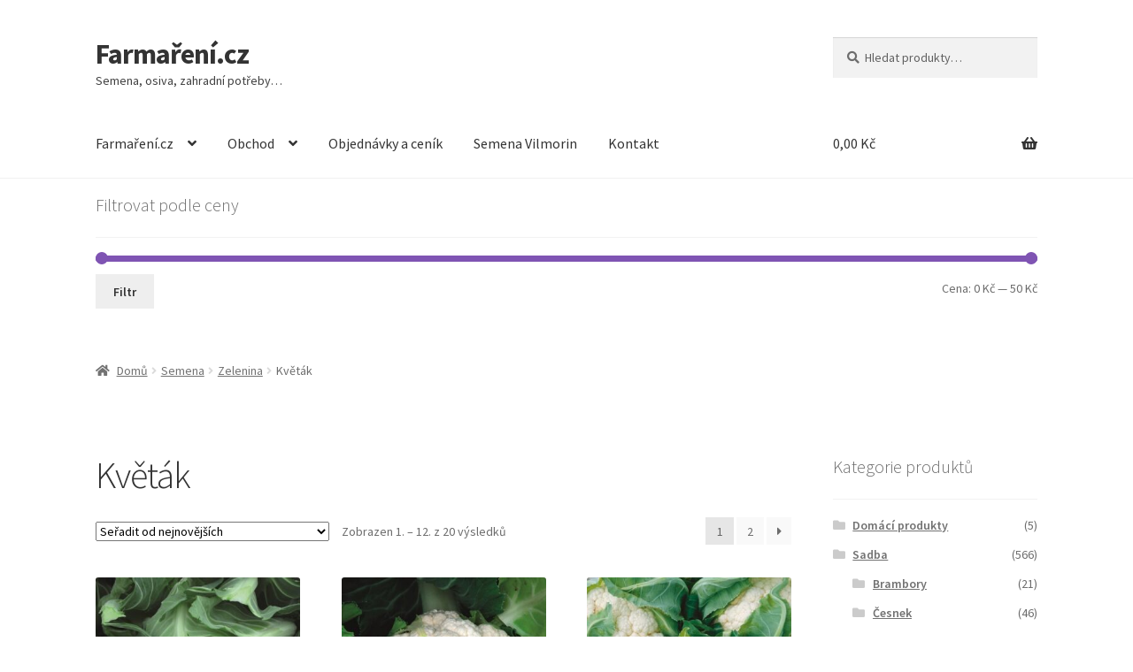

--- FILE ---
content_type: text/html; charset=UTF-8
request_url: https://farmareni.cz/kategorie/semena/zelenina/kvetak
body_size: 22067
content:
<!doctype html>
<html lang="cs">
<head>
<meta charset="UTF-8">
<meta name="viewport" content="width=device-width, initial-scale=1">
<link rel="profile" href="http://gmpg.org/xfn/11">
<link rel="pingback" href="https://farmareni.cz/xmlrpc.php">

<meta name='robots' content='index, follow, max-image-preview:large, max-snippet:-1, max-video-preview:-1' />

	<!-- This site is optimized with the Yoast SEO plugin v20.9 - https://yoast.com/wordpress/plugins/seo/ -->
	<title>Květák | Farmaření.cz</title>
	<link rel="canonical" href="https://farmareni.cz/kategorie/semena/zelenina/kvetak" />
	<link rel="next" href="https://farmareni.cz/kategorie/semena/zelenina/kvetak/page/2" />
	<script type="application/ld+json" class="yoast-schema-graph">{"@context":"https://schema.org","@graph":[{"@type":"CollectionPage","@id":"https://farmareni.cz/kategorie/semena/zelenina/kvetak","url":"https://farmareni.cz/kategorie/semena/zelenina/kvetak","name":"Květák | Farmaření.cz","isPartOf":{"@id":"https://farmareni.cz/#website"},"primaryImageOfPage":{"@id":"https://farmareni.cz/kategorie/semena/zelenina/kvetak#primaryimage"},"image":{"@id":"https://farmareni.cz/kategorie/semena/zelenina/kvetak#primaryimage"},"thumbnailUrl":"https://farmareni.cz/wp-content/uploads/2025/03/Bejo_Kvetak_Jerome_F1_ozimy_odolny_mrazu_velke_ruzice.jpg","breadcrumb":{"@id":"https://farmareni.cz/kategorie/semena/zelenina/kvetak#breadcrumb"},"inLanguage":"cs"},{"@type":"ImageObject","inLanguage":"cs","@id":"https://farmareni.cz/kategorie/semena/zelenina/kvetak#primaryimage","url":"https://farmareni.cz/wp-content/uploads/2025/03/Bejo_Kvetak_Jerome_F1_ozimy_odolny_mrazu_velke_ruzice.jpg","contentUrl":"https://farmareni.cz/wp-content/uploads/2025/03/Bejo_Kvetak_Jerome_F1_ozimy_odolny_mrazu_velke_ruzice.jpg","width":1024,"height":768,"caption":"Květák Jerome F1 - ozimý, odolný mrazu, velké růžice (Bejo)"},{"@type":"BreadcrumbList","@id":"https://farmareni.cz/kategorie/semena/zelenina/kvetak#breadcrumb","itemListElement":[{"@type":"ListItem","position":1,"name":"Semena","item":"https://farmareni.cz/kategorie/semena"},{"@type":"ListItem","position":2,"name":"Zelenina","item":"https://farmareni.cz/kategorie/semena/zelenina"},{"@type":"ListItem","position":3,"name":"Květák"}]},{"@type":"WebSite","@id":"https://farmareni.cz/#website","url":"https://farmareni.cz/","name":"Farmaření.cz","description":"Semena, osiva, zahradní potřeby...","potentialAction":[{"@type":"SearchAction","target":{"@type":"EntryPoint","urlTemplate":"https://farmareni.cz/?s={search_term_string}"},"query-input":"required name=search_term_string"}],"inLanguage":"cs"}]}</script>
	<!-- / Yoast SEO plugin. -->


<link rel='dns-prefetch' href='//stats.wp.com' />
<link rel='dns-prefetch' href='//www.googletagmanager.com' />
<link rel='dns-prefetch' href='//fonts.googleapis.com' />
<link rel="alternate" type="application/rss+xml" title="Farmaření.cz &raquo; RSS zdroj" href="https://farmareni.cz/feed" />
<link rel="alternate" type="application/rss+xml" title="Farmaření.cz &raquo; RSS komentářů" href="https://farmareni.cz/comments/feed" />
<link rel="alternate" type="application/rss+xml" title="Farmaření.cz &raquo; Květák Kategorie RSS" href="https://farmareni.cz/kategorie/semena/zelenina/kvetak/feed" />
<script>
window._wpemojiSettings = {"baseUrl":"https:\/\/s.w.org\/images\/core\/emoji\/14.0.0\/72x72\/","ext":".png","svgUrl":"https:\/\/s.w.org\/images\/core\/emoji\/14.0.0\/svg\/","svgExt":".svg","source":{"concatemoji":"https:\/\/farmareni.cz\/wp-includes\/js\/wp-emoji-release.min.js?ver=6.2.8"}};
/*! This file is auto-generated */
!function(e,a,t){var n,r,o,i=a.createElement("canvas"),p=i.getContext&&i.getContext("2d");function s(e,t){p.clearRect(0,0,i.width,i.height),p.fillText(e,0,0);e=i.toDataURL();return p.clearRect(0,0,i.width,i.height),p.fillText(t,0,0),e===i.toDataURL()}function c(e){var t=a.createElement("script");t.src=e,t.defer=t.type="text/javascript",a.getElementsByTagName("head")[0].appendChild(t)}for(o=Array("flag","emoji"),t.supports={everything:!0,everythingExceptFlag:!0},r=0;r<o.length;r++)t.supports[o[r]]=function(e){if(p&&p.fillText)switch(p.textBaseline="top",p.font="600 32px Arial",e){case"flag":return s("\ud83c\udff3\ufe0f\u200d\u26a7\ufe0f","\ud83c\udff3\ufe0f\u200b\u26a7\ufe0f")?!1:!s("\ud83c\uddfa\ud83c\uddf3","\ud83c\uddfa\u200b\ud83c\uddf3")&&!s("\ud83c\udff4\udb40\udc67\udb40\udc62\udb40\udc65\udb40\udc6e\udb40\udc67\udb40\udc7f","\ud83c\udff4\u200b\udb40\udc67\u200b\udb40\udc62\u200b\udb40\udc65\u200b\udb40\udc6e\u200b\udb40\udc67\u200b\udb40\udc7f");case"emoji":return!s("\ud83e\udef1\ud83c\udffb\u200d\ud83e\udef2\ud83c\udfff","\ud83e\udef1\ud83c\udffb\u200b\ud83e\udef2\ud83c\udfff")}return!1}(o[r]),t.supports.everything=t.supports.everything&&t.supports[o[r]],"flag"!==o[r]&&(t.supports.everythingExceptFlag=t.supports.everythingExceptFlag&&t.supports[o[r]]);t.supports.everythingExceptFlag=t.supports.everythingExceptFlag&&!t.supports.flag,t.DOMReady=!1,t.readyCallback=function(){t.DOMReady=!0},t.supports.everything||(n=function(){t.readyCallback()},a.addEventListener?(a.addEventListener("DOMContentLoaded",n,!1),e.addEventListener("load",n,!1)):(e.attachEvent("onload",n),a.attachEvent("onreadystatechange",function(){"complete"===a.readyState&&t.readyCallback()})),(e=t.source||{}).concatemoji?c(e.concatemoji):e.wpemoji&&e.twemoji&&(c(e.twemoji),c(e.wpemoji)))}(window,document,window._wpemojiSettings);
</script>
<style>
img.wp-smiley,
img.emoji {
	display: inline !important;
	border: none !important;
	box-shadow: none !important;
	height: 1em !important;
	width: 1em !important;
	margin: 0 0.07em !important;
	vertical-align: -0.1em !important;
	background: none !important;
	padding: 0 !important;
}
</style>
	<link rel='stylesheet' id='wp-block-library-css' href='https://farmareni.cz/wp-includes/css/dist/block-library/style.min.css?ver=6.2.8' media='all' />
<style id='wp-block-library-theme-inline-css'>
.wp-block-audio figcaption{color:#555;font-size:13px;text-align:center}.is-dark-theme .wp-block-audio figcaption{color:hsla(0,0%,100%,.65)}.wp-block-audio{margin:0 0 1em}.wp-block-code{border:1px solid #ccc;border-radius:4px;font-family:Menlo,Consolas,monaco,monospace;padding:.8em 1em}.wp-block-embed figcaption{color:#555;font-size:13px;text-align:center}.is-dark-theme .wp-block-embed figcaption{color:hsla(0,0%,100%,.65)}.wp-block-embed{margin:0 0 1em}.blocks-gallery-caption{color:#555;font-size:13px;text-align:center}.is-dark-theme .blocks-gallery-caption{color:hsla(0,0%,100%,.65)}.wp-block-image figcaption{color:#555;font-size:13px;text-align:center}.is-dark-theme .wp-block-image figcaption{color:hsla(0,0%,100%,.65)}.wp-block-image{margin:0 0 1em}.wp-block-pullquote{border-bottom:4px solid;border-top:4px solid;color:currentColor;margin-bottom:1.75em}.wp-block-pullquote cite,.wp-block-pullquote footer,.wp-block-pullquote__citation{color:currentColor;font-size:.8125em;font-style:normal;text-transform:uppercase}.wp-block-quote{border-left:.25em solid;margin:0 0 1.75em;padding-left:1em}.wp-block-quote cite,.wp-block-quote footer{color:currentColor;font-size:.8125em;font-style:normal;position:relative}.wp-block-quote.has-text-align-right{border-left:none;border-right:.25em solid;padding-left:0;padding-right:1em}.wp-block-quote.has-text-align-center{border:none;padding-left:0}.wp-block-quote.is-large,.wp-block-quote.is-style-large,.wp-block-quote.is-style-plain{border:none}.wp-block-search .wp-block-search__label{font-weight:700}.wp-block-search__button{border:1px solid #ccc;padding:.375em .625em}:where(.wp-block-group.has-background){padding:1.25em 2.375em}.wp-block-separator.has-css-opacity{opacity:.4}.wp-block-separator{border:none;border-bottom:2px solid;margin-left:auto;margin-right:auto}.wp-block-separator.has-alpha-channel-opacity{opacity:1}.wp-block-separator:not(.is-style-wide):not(.is-style-dots){width:100px}.wp-block-separator.has-background:not(.is-style-dots){border-bottom:none;height:1px}.wp-block-separator.has-background:not(.is-style-wide):not(.is-style-dots){height:2px}.wp-block-table{margin:0 0 1em}.wp-block-table td,.wp-block-table th{word-break:normal}.wp-block-table figcaption{color:#555;font-size:13px;text-align:center}.is-dark-theme .wp-block-table figcaption{color:hsla(0,0%,100%,.65)}.wp-block-video figcaption{color:#555;font-size:13px;text-align:center}.is-dark-theme .wp-block-video figcaption{color:hsla(0,0%,100%,.65)}.wp-block-video{margin:0 0 1em}.wp-block-template-part.has-background{margin-bottom:0;margin-top:0;padding:1.25em 2.375em}
</style>
<link rel='stylesheet' id='wc-blocks-vendors-style-css' href='https://farmareni.cz/wp-content/plugins/woocommerce/packages/woocommerce-blocks/build/wc-blocks-vendors-style.css?ver=10.2.4' media='all' />
<link rel='stylesheet' id='wc-blocks-style-css' href='https://farmareni.cz/wp-content/plugins/woocommerce/packages/woocommerce-blocks/build/wc-blocks-style.css?ver=10.2.4' media='all' />
<link rel='stylesheet' id='storefront-gutenberg-blocks-css' href='https://farmareni.cz/wp-content/themes/storefront/assets/css/base/gutenberg-blocks.css?ver=4.3.0' media='all' />
<style id='storefront-gutenberg-blocks-inline-css'>

				.wp-block-button__link:not(.has-text-color) {
					color: #333333;
				}

				.wp-block-button__link:not(.has-text-color):hover,
				.wp-block-button__link:not(.has-text-color):focus,
				.wp-block-button__link:not(.has-text-color):active {
					color: #333333;
				}

				.wp-block-button__link:not(.has-background) {
					background-color: #eeeeee;
				}

				.wp-block-button__link:not(.has-background):hover,
				.wp-block-button__link:not(.has-background):focus,
				.wp-block-button__link:not(.has-background):active {
					border-color: #d5d5d5;
					background-color: #d5d5d5;
				}

				.wc-block-grid__products .wc-block-grid__product .wp-block-button__link {
					background-color: #eeeeee;
					border-color: #eeeeee;
					color: #333333;
				}

				.wp-block-quote footer,
				.wp-block-quote cite,
				.wp-block-quote__citation {
					color: #6d6d6d;
				}

				.wp-block-pullquote cite,
				.wp-block-pullquote footer,
				.wp-block-pullquote__citation {
					color: #6d6d6d;
				}

				.wp-block-image figcaption {
					color: #6d6d6d;
				}

				.wp-block-separator.is-style-dots::before {
					color: #333333;
				}

				.wp-block-file a.wp-block-file__button {
					color: #333333;
					background-color: #eeeeee;
					border-color: #eeeeee;
				}

				.wp-block-file a.wp-block-file__button:hover,
				.wp-block-file a.wp-block-file__button:focus,
				.wp-block-file a.wp-block-file__button:active {
					color: #333333;
					background-color: #d5d5d5;
				}

				.wp-block-code,
				.wp-block-preformatted pre {
					color: #6d6d6d;
				}

				.wp-block-table:not( .has-background ):not( .is-style-stripes ) tbody tr:nth-child(2n) td {
					background-color: #fdfdfd;
				}

				.wp-block-cover .wp-block-cover__inner-container h1:not(.has-text-color),
				.wp-block-cover .wp-block-cover__inner-container h2:not(.has-text-color),
				.wp-block-cover .wp-block-cover__inner-container h3:not(.has-text-color),
				.wp-block-cover .wp-block-cover__inner-container h4:not(.has-text-color),
				.wp-block-cover .wp-block-cover__inner-container h5:not(.has-text-color),
				.wp-block-cover .wp-block-cover__inner-container h6:not(.has-text-color) {
					color: #000000;
				}

				.wc-block-components-price-slider__range-input-progress,
				.rtl .wc-block-components-price-slider__range-input-progress {
					--range-color: #7f54b3;
				}

				/* Target only IE11 */
				@media all and (-ms-high-contrast: none), (-ms-high-contrast: active) {
					.wc-block-components-price-slider__range-input-progress {
						background: #7f54b3;
					}
				}

				.wc-block-components-button:not(.is-link) {
					background-color: #333333;
					color: #ffffff;
				}

				.wc-block-components-button:not(.is-link):hover,
				.wc-block-components-button:not(.is-link):focus,
				.wc-block-components-button:not(.is-link):active {
					background-color: #1a1a1a;
					color: #ffffff;
				}

				.wc-block-components-button:not(.is-link):disabled {
					background-color: #333333;
					color: #ffffff;
				}

				.wc-block-cart__submit-container {
					background-color: #ffffff;
				}

				.wc-block-cart__submit-container::before {
					color: rgba(220,220,220,0.5);
				}

				.wc-block-components-order-summary-item__quantity {
					background-color: #ffffff;
					border-color: #6d6d6d;
					box-shadow: 0 0 0 2px #ffffff;
					color: #6d6d6d;
				}
			
</style>
<link rel='stylesheet' id='classic-theme-styles-css' href='https://farmareni.cz/wp-includes/css/classic-themes.min.css?ver=6.2.8' media='all' />
<style id='global-styles-inline-css'>
body{--wp--preset--color--black: #000000;--wp--preset--color--cyan-bluish-gray: #abb8c3;--wp--preset--color--white: #ffffff;--wp--preset--color--pale-pink: #f78da7;--wp--preset--color--vivid-red: #cf2e2e;--wp--preset--color--luminous-vivid-orange: #ff6900;--wp--preset--color--luminous-vivid-amber: #fcb900;--wp--preset--color--light-green-cyan: #7bdcb5;--wp--preset--color--vivid-green-cyan: #00d084;--wp--preset--color--pale-cyan-blue: #8ed1fc;--wp--preset--color--vivid-cyan-blue: #0693e3;--wp--preset--color--vivid-purple: #9b51e0;--wp--preset--gradient--vivid-cyan-blue-to-vivid-purple: linear-gradient(135deg,rgba(6,147,227,1) 0%,rgb(155,81,224) 100%);--wp--preset--gradient--light-green-cyan-to-vivid-green-cyan: linear-gradient(135deg,rgb(122,220,180) 0%,rgb(0,208,130) 100%);--wp--preset--gradient--luminous-vivid-amber-to-luminous-vivid-orange: linear-gradient(135deg,rgba(252,185,0,1) 0%,rgba(255,105,0,1) 100%);--wp--preset--gradient--luminous-vivid-orange-to-vivid-red: linear-gradient(135deg,rgba(255,105,0,1) 0%,rgb(207,46,46) 100%);--wp--preset--gradient--very-light-gray-to-cyan-bluish-gray: linear-gradient(135deg,rgb(238,238,238) 0%,rgb(169,184,195) 100%);--wp--preset--gradient--cool-to-warm-spectrum: linear-gradient(135deg,rgb(74,234,220) 0%,rgb(151,120,209) 20%,rgb(207,42,186) 40%,rgb(238,44,130) 60%,rgb(251,105,98) 80%,rgb(254,248,76) 100%);--wp--preset--gradient--blush-light-purple: linear-gradient(135deg,rgb(255,206,236) 0%,rgb(152,150,240) 100%);--wp--preset--gradient--blush-bordeaux: linear-gradient(135deg,rgb(254,205,165) 0%,rgb(254,45,45) 50%,rgb(107,0,62) 100%);--wp--preset--gradient--luminous-dusk: linear-gradient(135deg,rgb(255,203,112) 0%,rgb(199,81,192) 50%,rgb(65,88,208) 100%);--wp--preset--gradient--pale-ocean: linear-gradient(135deg,rgb(255,245,203) 0%,rgb(182,227,212) 50%,rgb(51,167,181) 100%);--wp--preset--gradient--electric-grass: linear-gradient(135deg,rgb(202,248,128) 0%,rgb(113,206,126) 100%);--wp--preset--gradient--midnight: linear-gradient(135deg,rgb(2,3,129) 0%,rgb(40,116,252) 100%);--wp--preset--duotone--dark-grayscale: url('#wp-duotone-dark-grayscale');--wp--preset--duotone--grayscale: url('#wp-duotone-grayscale');--wp--preset--duotone--purple-yellow: url('#wp-duotone-purple-yellow');--wp--preset--duotone--blue-red: url('#wp-duotone-blue-red');--wp--preset--duotone--midnight: url('#wp-duotone-midnight');--wp--preset--duotone--magenta-yellow: url('#wp-duotone-magenta-yellow');--wp--preset--duotone--purple-green: url('#wp-duotone-purple-green');--wp--preset--duotone--blue-orange: url('#wp-duotone-blue-orange');--wp--preset--font-size--small: 14px;--wp--preset--font-size--medium: 23px;--wp--preset--font-size--large: 26px;--wp--preset--font-size--x-large: 42px;--wp--preset--font-size--normal: 16px;--wp--preset--font-size--huge: 37px;--wp--preset--spacing--20: 0.44rem;--wp--preset--spacing--30: 0.67rem;--wp--preset--spacing--40: 1rem;--wp--preset--spacing--50: 1.5rem;--wp--preset--spacing--60: 2.25rem;--wp--preset--spacing--70: 3.38rem;--wp--preset--spacing--80: 5.06rem;--wp--preset--shadow--natural: 6px 6px 9px rgba(0, 0, 0, 0.2);--wp--preset--shadow--deep: 12px 12px 50px rgba(0, 0, 0, 0.4);--wp--preset--shadow--sharp: 6px 6px 0px rgba(0, 0, 0, 0.2);--wp--preset--shadow--outlined: 6px 6px 0px -3px rgba(255, 255, 255, 1), 6px 6px rgba(0, 0, 0, 1);--wp--preset--shadow--crisp: 6px 6px 0px rgba(0, 0, 0, 1);}:where(.is-layout-flex){gap: 0.5em;}body .is-layout-flow > .alignleft{float: left;margin-inline-start: 0;margin-inline-end: 2em;}body .is-layout-flow > .alignright{float: right;margin-inline-start: 2em;margin-inline-end: 0;}body .is-layout-flow > .aligncenter{margin-left: auto !important;margin-right: auto !important;}body .is-layout-constrained > .alignleft{float: left;margin-inline-start: 0;margin-inline-end: 2em;}body .is-layout-constrained > .alignright{float: right;margin-inline-start: 2em;margin-inline-end: 0;}body .is-layout-constrained > .aligncenter{margin-left: auto !important;margin-right: auto !important;}body .is-layout-constrained > :where(:not(.alignleft):not(.alignright):not(.alignfull)){max-width: var(--wp--style--global--content-size);margin-left: auto !important;margin-right: auto !important;}body .is-layout-constrained > .alignwide{max-width: var(--wp--style--global--wide-size);}body .is-layout-flex{display: flex;}body .is-layout-flex{flex-wrap: wrap;align-items: center;}body .is-layout-flex > *{margin: 0;}:where(.wp-block-columns.is-layout-flex){gap: 2em;}.has-black-color{color: var(--wp--preset--color--black) !important;}.has-cyan-bluish-gray-color{color: var(--wp--preset--color--cyan-bluish-gray) !important;}.has-white-color{color: var(--wp--preset--color--white) !important;}.has-pale-pink-color{color: var(--wp--preset--color--pale-pink) !important;}.has-vivid-red-color{color: var(--wp--preset--color--vivid-red) !important;}.has-luminous-vivid-orange-color{color: var(--wp--preset--color--luminous-vivid-orange) !important;}.has-luminous-vivid-amber-color{color: var(--wp--preset--color--luminous-vivid-amber) !important;}.has-light-green-cyan-color{color: var(--wp--preset--color--light-green-cyan) !important;}.has-vivid-green-cyan-color{color: var(--wp--preset--color--vivid-green-cyan) !important;}.has-pale-cyan-blue-color{color: var(--wp--preset--color--pale-cyan-blue) !important;}.has-vivid-cyan-blue-color{color: var(--wp--preset--color--vivid-cyan-blue) !important;}.has-vivid-purple-color{color: var(--wp--preset--color--vivid-purple) !important;}.has-black-background-color{background-color: var(--wp--preset--color--black) !important;}.has-cyan-bluish-gray-background-color{background-color: var(--wp--preset--color--cyan-bluish-gray) !important;}.has-white-background-color{background-color: var(--wp--preset--color--white) !important;}.has-pale-pink-background-color{background-color: var(--wp--preset--color--pale-pink) !important;}.has-vivid-red-background-color{background-color: var(--wp--preset--color--vivid-red) !important;}.has-luminous-vivid-orange-background-color{background-color: var(--wp--preset--color--luminous-vivid-orange) !important;}.has-luminous-vivid-amber-background-color{background-color: var(--wp--preset--color--luminous-vivid-amber) !important;}.has-light-green-cyan-background-color{background-color: var(--wp--preset--color--light-green-cyan) !important;}.has-vivid-green-cyan-background-color{background-color: var(--wp--preset--color--vivid-green-cyan) !important;}.has-pale-cyan-blue-background-color{background-color: var(--wp--preset--color--pale-cyan-blue) !important;}.has-vivid-cyan-blue-background-color{background-color: var(--wp--preset--color--vivid-cyan-blue) !important;}.has-vivid-purple-background-color{background-color: var(--wp--preset--color--vivid-purple) !important;}.has-black-border-color{border-color: var(--wp--preset--color--black) !important;}.has-cyan-bluish-gray-border-color{border-color: var(--wp--preset--color--cyan-bluish-gray) !important;}.has-white-border-color{border-color: var(--wp--preset--color--white) !important;}.has-pale-pink-border-color{border-color: var(--wp--preset--color--pale-pink) !important;}.has-vivid-red-border-color{border-color: var(--wp--preset--color--vivid-red) !important;}.has-luminous-vivid-orange-border-color{border-color: var(--wp--preset--color--luminous-vivid-orange) !important;}.has-luminous-vivid-amber-border-color{border-color: var(--wp--preset--color--luminous-vivid-amber) !important;}.has-light-green-cyan-border-color{border-color: var(--wp--preset--color--light-green-cyan) !important;}.has-vivid-green-cyan-border-color{border-color: var(--wp--preset--color--vivid-green-cyan) !important;}.has-pale-cyan-blue-border-color{border-color: var(--wp--preset--color--pale-cyan-blue) !important;}.has-vivid-cyan-blue-border-color{border-color: var(--wp--preset--color--vivid-cyan-blue) !important;}.has-vivid-purple-border-color{border-color: var(--wp--preset--color--vivid-purple) !important;}.has-vivid-cyan-blue-to-vivid-purple-gradient-background{background: var(--wp--preset--gradient--vivid-cyan-blue-to-vivid-purple) !important;}.has-light-green-cyan-to-vivid-green-cyan-gradient-background{background: var(--wp--preset--gradient--light-green-cyan-to-vivid-green-cyan) !important;}.has-luminous-vivid-amber-to-luminous-vivid-orange-gradient-background{background: var(--wp--preset--gradient--luminous-vivid-amber-to-luminous-vivid-orange) !important;}.has-luminous-vivid-orange-to-vivid-red-gradient-background{background: var(--wp--preset--gradient--luminous-vivid-orange-to-vivid-red) !important;}.has-very-light-gray-to-cyan-bluish-gray-gradient-background{background: var(--wp--preset--gradient--very-light-gray-to-cyan-bluish-gray) !important;}.has-cool-to-warm-spectrum-gradient-background{background: var(--wp--preset--gradient--cool-to-warm-spectrum) !important;}.has-blush-light-purple-gradient-background{background: var(--wp--preset--gradient--blush-light-purple) !important;}.has-blush-bordeaux-gradient-background{background: var(--wp--preset--gradient--blush-bordeaux) !important;}.has-luminous-dusk-gradient-background{background: var(--wp--preset--gradient--luminous-dusk) !important;}.has-pale-ocean-gradient-background{background: var(--wp--preset--gradient--pale-ocean) !important;}.has-electric-grass-gradient-background{background: var(--wp--preset--gradient--electric-grass) !important;}.has-midnight-gradient-background{background: var(--wp--preset--gradient--midnight) !important;}.has-small-font-size{font-size: var(--wp--preset--font-size--small) !important;}.has-medium-font-size{font-size: var(--wp--preset--font-size--medium) !important;}.has-large-font-size{font-size: var(--wp--preset--font-size--large) !important;}.has-x-large-font-size{font-size: var(--wp--preset--font-size--x-large) !important;}
.wp-block-navigation a:where(:not(.wp-element-button)){color: inherit;}
:where(.wp-block-columns.is-layout-flex){gap: 2em;}
.wp-block-pullquote{font-size: 1.5em;line-height: 1.6;}
</style>
<link rel='stylesheet' id='bbp-default-css' href='https://farmareni.cz/wp-content/plugins/bbpress/templates/default/css/bbpress.min.css?ver=2.6.9' media='all' />
<style id='woocommerce-inline-inline-css'>
.woocommerce form .form-row .required { visibility: visible; }
</style>
<link rel='stylesheet' id='storefront-style-css' href='https://farmareni.cz/wp-content/themes/storefront/style.css?ver=4.3.0' media='all' />
<style id='storefront-style-inline-css'>

			.main-navigation ul li a,
			.site-title a,
			ul.menu li a,
			.site-branding h1 a,
			button.menu-toggle,
			button.menu-toggle:hover,
			.handheld-navigation .dropdown-toggle {
				color: #333333;
			}

			button.menu-toggle,
			button.menu-toggle:hover {
				border-color: #333333;
			}

			.main-navigation ul li a:hover,
			.main-navigation ul li:hover > a,
			.site-title a:hover,
			.site-header ul.menu li.current-menu-item > a {
				color: #747474;
			}

			table:not( .has-background ) th {
				background-color: #f8f8f8;
			}

			table:not( .has-background ) tbody td {
				background-color: #fdfdfd;
			}

			table:not( .has-background ) tbody tr:nth-child(2n) td,
			fieldset,
			fieldset legend {
				background-color: #fbfbfb;
			}

			.site-header,
			.secondary-navigation ul ul,
			.main-navigation ul.menu > li.menu-item-has-children:after,
			.secondary-navigation ul.menu ul,
			.storefront-handheld-footer-bar,
			.storefront-handheld-footer-bar ul li > a,
			.storefront-handheld-footer-bar ul li.search .site-search,
			button.menu-toggle,
			button.menu-toggle:hover {
				background-color: #ffffff;
			}

			p.site-description,
			.site-header,
			.storefront-handheld-footer-bar {
				color: #404040;
			}

			button.menu-toggle:after,
			button.menu-toggle:before,
			button.menu-toggle span:before {
				background-color: #333333;
			}

			h1, h2, h3, h4, h5, h6, .wc-block-grid__product-title {
				color: #333333;
			}

			.widget h1 {
				border-bottom-color: #333333;
			}

			body,
			.secondary-navigation a {
				color: #6d6d6d;
			}

			.widget-area .widget a,
			.hentry .entry-header .posted-on a,
			.hentry .entry-header .post-author a,
			.hentry .entry-header .post-comments a,
			.hentry .entry-header .byline a {
				color: #727272;
			}

			a {
				color: #7f54b3;
			}

			a:focus,
			button:focus,
			.button.alt:focus,
			input:focus,
			textarea:focus,
			input[type="button"]:focus,
			input[type="reset"]:focus,
			input[type="submit"]:focus,
			input[type="email"]:focus,
			input[type="tel"]:focus,
			input[type="url"]:focus,
			input[type="password"]:focus,
			input[type="search"]:focus {
				outline-color: #7f54b3;
			}

			button, input[type="button"], input[type="reset"], input[type="submit"], .button, .widget a.button {
				background-color: #eeeeee;
				border-color: #eeeeee;
				color: #333333;
			}

			button:hover, input[type="button"]:hover, input[type="reset"]:hover, input[type="submit"]:hover, .button:hover, .widget a.button:hover {
				background-color: #d5d5d5;
				border-color: #d5d5d5;
				color: #333333;
			}

			button.alt, input[type="button"].alt, input[type="reset"].alt, input[type="submit"].alt, .button.alt, .widget-area .widget a.button.alt {
				background-color: #333333;
				border-color: #333333;
				color: #ffffff;
			}

			button.alt:hover, input[type="button"].alt:hover, input[type="reset"].alt:hover, input[type="submit"].alt:hover, .button.alt:hover, .widget-area .widget a.button.alt:hover {
				background-color: #1a1a1a;
				border-color: #1a1a1a;
				color: #ffffff;
			}

			.pagination .page-numbers li .page-numbers.current {
				background-color: #e6e6e6;
				color: #636363;
			}

			#comments .comment-list .comment-content .comment-text {
				background-color: #f8f8f8;
			}

			.site-footer {
				background-color: #f0f0f0;
				color: #6d6d6d;
			}

			.site-footer a:not(.button):not(.components-button) {
				color: #333333;
			}

			.site-footer .storefront-handheld-footer-bar a:not(.button):not(.components-button) {
				color: #333333;
			}

			.site-footer h1, .site-footer h2, .site-footer h3, .site-footer h4, .site-footer h5, .site-footer h6, .site-footer .widget .widget-title, .site-footer .widget .widgettitle {
				color: #333333;
			}

			.page-template-template-homepage.has-post-thumbnail .type-page.has-post-thumbnail .entry-title {
				color: #000000;
			}

			.page-template-template-homepage.has-post-thumbnail .type-page.has-post-thumbnail .entry-content {
				color: #000000;
			}

			@media screen and ( min-width: 768px ) {
				.secondary-navigation ul.menu a:hover {
					color: #595959;
				}

				.secondary-navigation ul.menu a {
					color: #404040;
				}

				.main-navigation ul.menu ul.sub-menu,
				.main-navigation ul.nav-menu ul.children {
					background-color: #f0f0f0;
				}

				.site-header {
					border-bottom-color: #f0f0f0;
				}
			}
</style>
<link rel='stylesheet' id='storefront-icons-css' href='https://farmareni.cz/wp-content/themes/storefront/assets/css/base/icons.css?ver=4.3.0' media='all' />
<link rel='stylesheet' id='storefront-fonts-css' href='https://fonts.googleapis.com/css?family=Source+Sans+Pro%3A400%2C300%2C300italic%2C400italic%2C600%2C700%2C900&#038;subset=latin%2Clatin-ext&#038;ver=4.3.0' media='all' />
<link rel='stylesheet' id='newsletter-css' href='https://farmareni.cz/wp-content/plugins/newsletter/style.css?ver=7.8.8' media='all' />
<link rel='stylesheet' id='tablepress-default-css' href='https://farmareni.cz/wp-content/tablepress-combined.min.css?ver=7' media='all' />
<link rel='stylesheet' id='storefront-woocommerce-style-css' href='https://farmareni.cz/wp-content/themes/storefront/assets/css/woocommerce/woocommerce.css?ver=4.3.0' media='all' />
<style id='storefront-woocommerce-style-inline-css'>
@font-face {
				font-family: star;
				src: url(https://farmareni.cz/wp-content/plugins/woocommerce/assets/fonts/star.eot);
				src:
					url(https://farmareni.cz/wp-content/plugins/woocommerce/assets/fonts/star.eot?#iefix) format("embedded-opentype"),
					url(https://farmareni.cz/wp-content/plugins/woocommerce/assets/fonts/star.woff) format("woff"),
					url(https://farmareni.cz/wp-content/plugins/woocommerce/assets/fonts/star.ttf) format("truetype"),
					url(https://farmareni.cz/wp-content/plugins/woocommerce/assets/fonts/star.svg#star) format("svg");
				font-weight: 400;
				font-style: normal;
			}
			@font-face {
				font-family: WooCommerce;
				src: url(https://farmareni.cz/wp-content/plugins/woocommerce/assets/fonts/WooCommerce.eot);
				src:
					url(https://farmareni.cz/wp-content/plugins/woocommerce/assets/fonts/WooCommerce.eot?#iefix) format("embedded-opentype"),
					url(https://farmareni.cz/wp-content/plugins/woocommerce/assets/fonts/WooCommerce.woff) format("woff"),
					url(https://farmareni.cz/wp-content/plugins/woocommerce/assets/fonts/WooCommerce.ttf) format("truetype"),
					url(https://farmareni.cz/wp-content/plugins/woocommerce/assets/fonts/WooCommerce.svg#WooCommerce) format("svg");
				font-weight: 400;
				font-style: normal;
			}

			a.cart-contents,
			.site-header-cart .widget_shopping_cart a {
				color: #333333;
			}

			a.cart-contents:hover,
			.site-header-cart .widget_shopping_cart a:hover,
			.site-header-cart:hover > li > a {
				color: #747474;
			}

			table.cart td.product-remove,
			table.cart td.actions {
				border-top-color: #ffffff;
			}

			.storefront-handheld-footer-bar ul li.cart .count {
				background-color: #333333;
				color: #ffffff;
				border-color: #ffffff;
			}

			.woocommerce-tabs ul.tabs li.active a,
			ul.products li.product .price,
			.onsale,
			.wc-block-grid__product-onsale,
			.widget_search form:before,
			.widget_product_search form:before {
				color: #6d6d6d;
			}

			.woocommerce-breadcrumb a,
			a.woocommerce-review-link,
			.product_meta a {
				color: #727272;
			}

			.wc-block-grid__product-onsale,
			.onsale {
				border-color: #6d6d6d;
			}

			.star-rating span:before,
			.quantity .plus, .quantity .minus,
			p.stars a:hover:after,
			p.stars a:after,
			.star-rating span:before,
			#payment .payment_methods li input[type=radio]:first-child:checked+label:before {
				color: #7f54b3;
			}

			.widget_price_filter .ui-slider .ui-slider-range,
			.widget_price_filter .ui-slider .ui-slider-handle {
				background-color: #7f54b3;
			}

			.order_details {
				background-color: #f8f8f8;
			}

			.order_details > li {
				border-bottom: 1px dotted #e3e3e3;
			}

			.order_details:before,
			.order_details:after {
				background: -webkit-linear-gradient(transparent 0,transparent 0),-webkit-linear-gradient(135deg,#f8f8f8 33.33%,transparent 33.33%),-webkit-linear-gradient(45deg,#f8f8f8 33.33%,transparent 33.33%)
			}

			#order_review {
				background-color: #ffffff;
			}

			#payment .payment_methods > li .payment_box,
			#payment .place-order {
				background-color: #fafafa;
			}

			#payment .payment_methods > li:not(.woocommerce-notice) {
				background-color: #f5f5f5;
			}

			#payment .payment_methods > li:not(.woocommerce-notice):hover {
				background-color: #f0f0f0;
			}

			.woocommerce-pagination .page-numbers li .page-numbers.current {
				background-color: #e6e6e6;
				color: #636363;
			}

			.wc-block-grid__product-onsale,
			.onsale,
			.woocommerce-pagination .page-numbers li .page-numbers:not(.current) {
				color: #6d6d6d;
			}

			p.stars a:before,
			p.stars a:hover~a:before,
			p.stars.selected a.active~a:before {
				color: #6d6d6d;
			}

			p.stars.selected a.active:before,
			p.stars:hover a:before,
			p.stars.selected a:not(.active):before,
			p.stars.selected a.active:before {
				color: #7f54b3;
			}

			.single-product div.product .woocommerce-product-gallery .woocommerce-product-gallery__trigger {
				background-color: #eeeeee;
				color: #333333;
			}

			.single-product div.product .woocommerce-product-gallery .woocommerce-product-gallery__trigger:hover {
				background-color: #d5d5d5;
				border-color: #d5d5d5;
				color: #333333;
			}

			.button.added_to_cart:focus,
			.button.wc-forward:focus {
				outline-color: #7f54b3;
			}

			.added_to_cart,
			.site-header-cart .widget_shopping_cart a.button,
			.wc-block-grid__products .wc-block-grid__product .wp-block-button__link {
				background-color: #eeeeee;
				border-color: #eeeeee;
				color: #333333;
			}

			.added_to_cart:hover,
			.site-header-cart .widget_shopping_cart a.button:hover,
			.wc-block-grid__products .wc-block-grid__product .wp-block-button__link:hover {
				background-color: #d5d5d5;
				border-color: #d5d5d5;
				color: #333333;
			}

			.added_to_cart.alt, .added_to_cart, .widget a.button.checkout {
				background-color: #333333;
				border-color: #333333;
				color: #ffffff;
			}

			.added_to_cart.alt:hover, .added_to_cart:hover, .widget a.button.checkout:hover {
				background-color: #1a1a1a;
				border-color: #1a1a1a;
				color: #ffffff;
			}

			.button.loading {
				color: #eeeeee;
			}

			.button.loading:hover {
				background-color: #eeeeee;
			}

			.button.loading:after {
				color: #333333;
			}

			@media screen and ( min-width: 768px ) {
				.site-header-cart .widget_shopping_cart,
				.site-header .product_list_widget li .quantity {
					color: #404040;
				}

				.site-header-cart .widget_shopping_cart .buttons,
				.site-header-cart .widget_shopping_cart .total {
					background-color: #f5f5f5;
				}

				.site-header-cart .widget_shopping_cart {
					background-color: #f0f0f0;
				}
			}
				.storefront-product-pagination a {
					color: #6d6d6d;
					background-color: #ffffff;
				}
				.storefront-sticky-add-to-cart {
					color: #6d6d6d;
					background-color: #ffffff;
				}

				.storefront-sticky-add-to-cart a:not(.button) {
					color: #333333;
				}
</style>
<link rel='stylesheet' id='cwginstock_frontend_css-css' href='https://farmareni.cz/wp-content/plugins/back-in-stock-notifier-for-woocommerce/assets/css/frontend.min.css?ver=3.2' media='' />
<link rel='stylesheet' id='cwginstock_bootstrap-css' href='https://farmareni.cz/wp-content/plugins/back-in-stock-notifier-for-woocommerce/assets/css/bootstrap.min.css?ver=3.2' media='' />
<script src='https://farmareni.cz/wp-includes/js/dist/vendor/wp-polyfill-inert.min.js?ver=3.1.2' id='wp-polyfill-inert-js'></script>
<script src='https://farmareni.cz/wp-includes/js/dist/vendor/regenerator-runtime.min.js?ver=0.13.11' id='regenerator-runtime-js'></script>
<script src='https://farmareni.cz/wp-includes/js/dist/vendor/wp-polyfill.min.js?ver=3.15.0' id='wp-polyfill-js'></script>
<script src='https://farmareni.cz/wp-includes/js/dist/hooks.min.js?ver=4169d3cf8e8d95a3d6d5' id='wp-hooks-js'></script>
<script src='https://stats.wp.com/w.js?ver=202601' id='woo-tracks-js'></script>
<script id='google-analytics-opt-out-js-after'>
			var gaProperty = 'G-X8PKT63WY4';
			var disableStr = 'ga-disable-' + gaProperty;
			if ( document.cookie.indexOf( disableStr + '=true' ) > -1 ) {
				window[disableStr] = true;
			}
			function gaOptout() {
				document.cookie = disableStr + '=true; expires=Thu, 31 Dec 2099 23:59:59 UTC; path=/';
				window[disableStr] = true;
			}
</script>
<script async src='https://www.googletagmanager.com/gtag/js?id=G-X8PKT63WY4' id='google-tag-manager-js'></script>
<script id='google-tag-manager-js-after'>
		window.dataLayer = window.dataLayer || [];
		function gtag(){dataLayer.push(arguments);}
		gtag('js', new Date());
		gtag('set', 'developer_id.dOGY3NW', true);

		gtag('config', 'G-X8PKT63WY4', {
			'allow_google_signals': true,
			'link_attribution': true,
			'anonymize_ip': false,
			'linker':{
				'domains': [],
				'allow_incoming': false,
			},
			'custom_map': {
				'dimension1': 'logged_in'
			},
			'logged_in': 'no'
		} );

		
		
</script>
<script src='https://farmareni.cz/wp-includes/js/jquery/jquery.min.js?ver=3.6.4' id='jquery-core-js'></script>
<script src='https://farmareni.cz/wp-includes/js/jquery/jquery-migrate.min.js?ver=3.4.0' id='jquery-migrate-js'></script>

<!-- Google Analytics snippet added by Site Kit -->
<script src='https://www.googletagmanager.com/gtag/js?id=GT-T5J9X3D' id='google_gtagjs-js' async></script>
<script id='google_gtagjs-js-after'>
window.dataLayer = window.dataLayer || [];function gtag(){dataLayer.push(arguments);}
gtag('set', 'linker', {"domains":["farmareni.cz"]} );
gtag("js", new Date());
gtag("set", "developer_id.dZTNiMT", true);
gtag("config", "GT-T5J9X3D");
</script>

<!-- End Google Analytics snippet added by Site Kit -->
<meta name="generator" content="WordPress 6.2.8" />
<meta name="generator" content="WooCommerce 7.8.1" />
<meta name="generator" content="Site Kit by Google 1.104.0" /> <style type="text/css">
 .hwwa_field {
  display: none !important;
 }
 </style>
	<noscript><style>.woocommerce-product-gallery{ opacity: 1 !important; }</style></noscript>
	<link rel="icon" href="https://farmareni.cz/wp-content/uploads/2020/01/cropped-farmareni_icon-32x32.jpg" sizes="32x32" />
<link rel="icon" href="https://farmareni.cz/wp-content/uploads/2020/01/cropped-farmareni_icon-192x192.jpg" sizes="192x192" />
<link rel="apple-touch-icon" href="https://farmareni.cz/wp-content/uploads/2020/01/cropped-farmareni_icon-180x180.jpg" />
<meta name="msapplication-TileImage" content="https://farmareni.cz/wp-content/uploads/2020/01/cropped-farmareni_icon-270x270.jpg" />
		<style id="wp-custom-css">
			.skladem-in-stock {
	color: green;
	font-weight: bold;
}
.available-on-backorder, .predobjednavka {
	color: orange;
	font-weight: bold;
}
.dodaci-doba {
	color: red;
}

.products .dostupnost {
	margin-bottom: 10px;
}
.products .dostupnost span {
	color: green;
}
.products .dostupnost span strong {
	color: black;
}
.products .dostupnost span.objednavka, .products .dostupnost span.predobjednavka {
	color: orange;
	font-weight: normal;
}
.products .dostupnost span.objednavka strong {
	color: black;
}
.products .dostupnost span.neni-skladem {
	color: red;
}
.onbackorder .dodaci-doba {
	color: orange;
}
ul.products li.product .price {
	font-size: 16px;
	font-weight: 600;
}
ul.products li.product .product-meta {
	font-size: 13px;
}
ul.products li.product .product-meta-label {
	font-weight: 600;
}
.product .summary .product-meta {
	margin-bottom: 6px;
	font-size: 15px;
}
.product .summary .product-meta-label {
	font-weight: 600;
}		</style>
		</head>

<body class="archive tax-product_cat term-kvetak term-25 wp-embed-responsive theme-storefront woocommerce woocommerce-page woocommerce-no-js storefront-align-wide right-sidebar woocommerce-active">

<svg xmlns="http://www.w3.org/2000/svg" viewBox="0 0 0 0" width="0" height="0" focusable="false" role="none" style="visibility: hidden; position: absolute; left: -9999px; overflow: hidden;" ><defs><filter id="wp-duotone-dark-grayscale"><feColorMatrix color-interpolation-filters="sRGB" type="matrix" values=" .299 .587 .114 0 0 .299 .587 .114 0 0 .299 .587 .114 0 0 .299 .587 .114 0 0 " /><feComponentTransfer color-interpolation-filters="sRGB" ><feFuncR type="table" tableValues="0 0.49803921568627" /><feFuncG type="table" tableValues="0 0.49803921568627" /><feFuncB type="table" tableValues="0 0.49803921568627" /><feFuncA type="table" tableValues="1 1" /></feComponentTransfer><feComposite in2="SourceGraphic" operator="in" /></filter></defs></svg><svg xmlns="http://www.w3.org/2000/svg" viewBox="0 0 0 0" width="0" height="0" focusable="false" role="none" style="visibility: hidden; position: absolute; left: -9999px; overflow: hidden;" ><defs><filter id="wp-duotone-grayscale"><feColorMatrix color-interpolation-filters="sRGB" type="matrix" values=" .299 .587 .114 0 0 .299 .587 .114 0 0 .299 .587 .114 0 0 .299 .587 .114 0 0 " /><feComponentTransfer color-interpolation-filters="sRGB" ><feFuncR type="table" tableValues="0 1" /><feFuncG type="table" tableValues="0 1" /><feFuncB type="table" tableValues="0 1" /><feFuncA type="table" tableValues="1 1" /></feComponentTransfer><feComposite in2="SourceGraphic" operator="in" /></filter></defs></svg><svg xmlns="http://www.w3.org/2000/svg" viewBox="0 0 0 0" width="0" height="0" focusable="false" role="none" style="visibility: hidden; position: absolute; left: -9999px; overflow: hidden;" ><defs><filter id="wp-duotone-purple-yellow"><feColorMatrix color-interpolation-filters="sRGB" type="matrix" values=" .299 .587 .114 0 0 .299 .587 .114 0 0 .299 .587 .114 0 0 .299 .587 .114 0 0 " /><feComponentTransfer color-interpolation-filters="sRGB" ><feFuncR type="table" tableValues="0.54901960784314 0.98823529411765" /><feFuncG type="table" tableValues="0 1" /><feFuncB type="table" tableValues="0.71764705882353 0.25490196078431" /><feFuncA type="table" tableValues="1 1" /></feComponentTransfer><feComposite in2="SourceGraphic" operator="in" /></filter></defs></svg><svg xmlns="http://www.w3.org/2000/svg" viewBox="0 0 0 0" width="0" height="0" focusable="false" role="none" style="visibility: hidden; position: absolute; left: -9999px; overflow: hidden;" ><defs><filter id="wp-duotone-blue-red"><feColorMatrix color-interpolation-filters="sRGB" type="matrix" values=" .299 .587 .114 0 0 .299 .587 .114 0 0 .299 .587 .114 0 0 .299 .587 .114 0 0 " /><feComponentTransfer color-interpolation-filters="sRGB" ><feFuncR type="table" tableValues="0 1" /><feFuncG type="table" tableValues="0 0.27843137254902" /><feFuncB type="table" tableValues="0.5921568627451 0.27843137254902" /><feFuncA type="table" tableValues="1 1" /></feComponentTransfer><feComposite in2="SourceGraphic" operator="in" /></filter></defs></svg><svg xmlns="http://www.w3.org/2000/svg" viewBox="0 0 0 0" width="0" height="0" focusable="false" role="none" style="visibility: hidden; position: absolute; left: -9999px; overflow: hidden;" ><defs><filter id="wp-duotone-midnight"><feColorMatrix color-interpolation-filters="sRGB" type="matrix" values=" .299 .587 .114 0 0 .299 .587 .114 0 0 .299 .587 .114 0 0 .299 .587 .114 0 0 " /><feComponentTransfer color-interpolation-filters="sRGB" ><feFuncR type="table" tableValues="0 0" /><feFuncG type="table" tableValues="0 0.64705882352941" /><feFuncB type="table" tableValues="0 1" /><feFuncA type="table" tableValues="1 1" /></feComponentTransfer><feComposite in2="SourceGraphic" operator="in" /></filter></defs></svg><svg xmlns="http://www.w3.org/2000/svg" viewBox="0 0 0 0" width="0" height="0" focusable="false" role="none" style="visibility: hidden; position: absolute; left: -9999px; overflow: hidden;" ><defs><filter id="wp-duotone-magenta-yellow"><feColorMatrix color-interpolation-filters="sRGB" type="matrix" values=" .299 .587 .114 0 0 .299 .587 .114 0 0 .299 .587 .114 0 0 .299 .587 .114 0 0 " /><feComponentTransfer color-interpolation-filters="sRGB" ><feFuncR type="table" tableValues="0.78039215686275 1" /><feFuncG type="table" tableValues="0 0.94901960784314" /><feFuncB type="table" tableValues="0.35294117647059 0.47058823529412" /><feFuncA type="table" tableValues="1 1" /></feComponentTransfer><feComposite in2="SourceGraphic" operator="in" /></filter></defs></svg><svg xmlns="http://www.w3.org/2000/svg" viewBox="0 0 0 0" width="0" height="0" focusable="false" role="none" style="visibility: hidden; position: absolute; left: -9999px; overflow: hidden;" ><defs><filter id="wp-duotone-purple-green"><feColorMatrix color-interpolation-filters="sRGB" type="matrix" values=" .299 .587 .114 0 0 .299 .587 .114 0 0 .299 .587 .114 0 0 .299 .587 .114 0 0 " /><feComponentTransfer color-interpolation-filters="sRGB" ><feFuncR type="table" tableValues="0.65098039215686 0.40392156862745" /><feFuncG type="table" tableValues="0 1" /><feFuncB type="table" tableValues="0.44705882352941 0.4" /><feFuncA type="table" tableValues="1 1" /></feComponentTransfer><feComposite in2="SourceGraphic" operator="in" /></filter></defs></svg><svg xmlns="http://www.w3.org/2000/svg" viewBox="0 0 0 0" width="0" height="0" focusable="false" role="none" style="visibility: hidden; position: absolute; left: -9999px; overflow: hidden;" ><defs><filter id="wp-duotone-blue-orange"><feColorMatrix color-interpolation-filters="sRGB" type="matrix" values=" .299 .587 .114 0 0 .299 .587 .114 0 0 .299 .587 .114 0 0 .299 .587 .114 0 0 " /><feComponentTransfer color-interpolation-filters="sRGB" ><feFuncR type="table" tableValues="0.098039215686275 1" /><feFuncG type="table" tableValues="0 0.66274509803922" /><feFuncB type="table" tableValues="0.84705882352941 0.41960784313725" /><feFuncA type="table" tableValues="1 1" /></feComponentTransfer><feComposite in2="SourceGraphic" operator="in" /></filter></defs></svg>

<div id="page" class="hfeed site">
	
	<header id="masthead" class="site-header" role="banner" style="">

		<div class="col-full">		<a class="skip-link screen-reader-text" href="#site-navigation">Přeskočit na navigaci</a>
		<a class="skip-link screen-reader-text" href="#content">Přejít k obsahu webu</a>
				<div class="site-branding">
			<div class="beta site-title"><a href="https://farmareni.cz/" rel="home">Farmaření.cz</a></div><p class="site-description">Semena, osiva, zahradní potřeby&#8230;</p>		</div>
					<div class="site-search">
				<div class="widget woocommerce widget_product_search"><form role="search" method="get" class="woocommerce-product-search" action="https://farmareni.cz/">
	<label class="screen-reader-text" for="woocommerce-product-search-field-0">Hledat:</label>
	<input type="search" id="woocommerce-product-search-field-0" class="search-field" placeholder="Hledat produkty&hellip;" value="" name="s" />
	<button type="submit" value="Hledat" class="">Hledat</button>
	<input type="hidden" name="post_type" value="product" />
</form>
</div>			</div>
			</div><div class="storefront-primary-navigation"><div class="col-full">		<nav id="site-navigation" class="main-navigation" role="navigation" aria-label="Základní navigační menu">
		<button id="site-navigation-menu-toggle" class="menu-toggle" aria-controls="site-navigation" aria-expanded="false"><span>Menu</span></button>
			<div class="primary-navigation"><ul id="menu-hlavni" class="menu"><li id="menu-item-241" class="menu-item menu-item-type-post_type menu-item-object-page menu-item-home menu-item-has-children menu-item-241"><a href="https://farmareni.cz/">Farmaření.cz</a>
<ul class="sub-menu">
	<li id="menu-item-121155" class="menu-item menu-item-type-taxonomy menu-item-object-product_cat menu-item-121155"><a href="https://farmareni.cz/kategorie/sadba">Sadba</a></li>
	<li id="menu-item-412" class="menu-item menu-item-type-taxonomy menu-item-object-product_cat current-product_cat-ancestor menu-item-412"><a href="https://farmareni.cz/kategorie/semena/zelenina">Zelenina</a></li>
	<li id="menu-item-410" class="menu-item menu-item-type-taxonomy menu-item-object-product_cat menu-item-410"><a href="https://farmareni.cz/kategorie/semena/kvetiny">Květiny</a></li>
	<li id="menu-item-411" class="menu-item menu-item-type-taxonomy menu-item-object-product_cat menu-item-411"><a href="https://farmareni.cz/kategorie/semena/lecive-byliny">Léčivé byliny</a></li>
	<li id="menu-item-1090" class="menu-item menu-item-type-taxonomy menu-item-object-product_cat menu-item-1090"><a href="https://farmareni.cz/kategorie/semena/stromy">Stromy</a></li>
	<li id="menu-item-661" class="menu-item menu-item-type-taxonomy menu-item-object-product_cat menu-item-661"><a href="https://farmareni.cz/kategorie/semena/klicky">Klíčky</a></li>
	<li id="menu-item-121154" class="menu-item menu-item-type-taxonomy menu-item-object-product_cat menu-item-121154"><a href="https://farmareni.cz/kategorie/zahradni-potreby">Zahradní potřeby</a></li>
</ul>
</li>
<li id="menu-item-2586" class="menu-item menu-item-type-post_type menu-item-object-page menu-item-has-children menu-item-2586"><a href="https://farmareni.cz/obchod">Obchod</a>
<ul class="sub-menu">
	<li id="menu-item-2588" class="menu-item menu-item-type-post_type menu-item-object-page menu-item-2588"><a href="https://farmareni.cz/kosik">Košík</a></li>
	<li id="menu-item-2593" class="menu-item menu-item-type-post_type menu-item-object-page menu-item-2593"><a href="https://farmareni.cz/pokladna">Pokladna</a></li>
	<li id="menu-item-2587" class="menu-item menu-item-type-post_type menu-item-object-page menu-item-2587"><a href="https://farmareni.cz/muj-ucet">Můj účet</a></li>
</ul>
</li>
<li id="menu-item-446" class="menu-item menu-item-type-post_type menu-item-object-page menu-item-446"><a href="https://farmareni.cz/objednavky-a-cenik">Objednávky a ceník</a></li>
<li id="menu-item-237" class="menu-item menu-item-type-post_type menu-item-object-page menu-item-237"><a href="https://farmareni.cz/semena-vilmorin">Semena Vilmorin</a></li>
<li id="menu-item-456" class="menu-item menu-item-type-post_type menu-item-object-page menu-item-456"><a href="https://farmareni.cz/kontakt">Kontakt</a></li>
</ul></div><div class="handheld-navigation"><ul id="menu-hlavni-1" class="menu"><li class="menu-item menu-item-type-post_type menu-item-object-page menu-item-home menu-item-has-children menu-item-241"><a href="https://farmareni.cz/">Farmaření.cz</a>
<ul class="sub-menu">
	<li class="menu-item menu-item-type-taxonomy menu-item-object-product_cat menu-item-121155"><a href="https://farmareni.cz/kategorie/sadba">Sadba</a></li>
	<li class="menu-item menu-item-type-taxonomy menu-item-object-product_cat current-product_cat-ancestor menu-item-412"><a href="https://farmareni.cz/kategorie/semena/zelenina">Zelenina</a></li>
	<li class="menu-item menu-item-type-taxonomy menu-item-object-product_cat menu-item-410"><a href="https://farmareni.cz/kategorie/semena/kvetiny">Květiny</a></li>
	<li class="menu-item menu-item-type-taxonomy menu-item-object-product_cat menu-item-411"><a href="https://farmareni.cz/kategorie/semena/lecive-byliny">Léčivé byliny</a></li>
	<li class="menu-item menu-item-type-taxonomy menu-item-object-product_cat menu-item-1090"><a href="https://farmareni.cz/kategorie/semena/stromy">Stromy</a></li>
	<li class="menu-item menu-item-type-taxonomy menu-item-object-product_cat menu-item-661"><a href="https://farmareni.cz/kategorie/semena/klicky">Klíčky</a></li>
	<li class="menu-item menu-item-type-taxonomy menu-item-object-product_cat menu-item-121154"><a href="https://farmareni.cz/kategorie/zahradni-potreby">Zahradní potřeby</a></li>
</ul>
</li>
<li class="menu-item menu-item-type-post_type menu-item-object-page menu-item-has-children menu-item-2586"><a href="https://farmareni.cz/obchod">Obchod</a>
<ul class="sub-menu">
	<li class="menu-item menu-item-type-post_type menu-item-object-page menu-item-2588"><a href="https://farmareni.cz/kosik">Košík</a></li>
	<li class="menu-item menu-item-type-post_type menu-item-object-page menu-item-2593"><a href="https://farmareni.cz/pokladna">Pokladna</a></li>
	<li class="menu-item menu-item-type-post_type menu-item-object-page menu-item-2587"><a href="https://farmareni.cz/muj-ucet">Můj účet</a></li>
</ul>
</li>
<li class="menu-item menu-item-type-post_type menu-item-object-page menu-item-446"><a href="https://farmareni.cz/objednavky-a-cenik">Objednávky a ceník</a></li>
<li class="menu-item menu-item-type-post_type menu-item-object-page menu-item-237"><a href="https://farmareni.cz/semena-vilmorin">Semena Vilmorin</a></li>
<li class="menu-item menu-item-type-post_type menu-item-object-page menu-item-456"><a href="https://farmareni.cz/kontakt">Kontakt</a></li>
</ul></div>		</nav><!-- #site-navigation -->
				<ul id="site-header-cart" class="site-header-cart menu">
			<li class="">
							<a class="cart-contents" href="https://farmareni.cz/kosik" title="Zobrazit košík">
								<span class="woocommerce-Price-amount amount">0,00&nbsp;<span class="woocommerce-Price-currencySymbol">&#075;&#269;</span></span> <span class="count"></span>
			</a>
					</li>
			<li>
				<div class="widget woocommerce widget_shopping_cart"><div class="widget_shopping_cart_content"></div></div>			</li>
		</ul>
			</div></div>
	</header><!-- #masthead -->

			<div class="header-widget-region" role="complementary">
			<div class="col-full">
				<div id="woocommerce_price_filter-3" class="widget woocommerce widget_price_filter"><span class="gamma widget-title">Filtrovat podle ceny</span>
<form method="get" action="https://farmareni.cz/kategorie/semena/zelenina/kvetak/">
	<div class="price_slider_wrapper">
		<div class="price_slider" style="display:none;"></div>
		<div class="price_slider_amount" data-step="10">
			<label class="screen-reader-text" for="min_price">Minimální cena</label>
			<input type="text" id="min_price" name="min_price" value="0" data-min="0" placeholder="Minimální cena" />
			<label class="screen-reader-text" for="max_price">Maximální cena</label>
			<input type="text" id="max_price" name="max_price" value="50" data-max="50" placeholder="Maximální cena" />
						<button type="submit" class="button">Filtr</button>
			<div class="price_label" style="display:none;">
				Cena: <span class="from"></span> &mdash; <span class="to"></span>
			</div>
						<div class="clear"></div>
		</div>
	</div>
</form>

</div>			</div>
		</div>
			<div class="storefront-breadcrumb"><div class="col-full"><nav class="woocommerce-breadcrumb" aria-label="Drobečková navigace"><a href="https://farmareni.cz">Domů</a><span class="breadcrumb-separator"> / </span><a href="https://farmareni.cz/kategorie/semena">Semena</a><span class="breadcrumb-separator"> / </span><a href="https://farmareni.cz/kategorie/semena/zelenina">Zelenina</a><span class="breadcrumb-separator"> / </span>Květák</nav></div></div>
	<div id="content" class="site-content" tabindex="-1">
		<div class="col-full">

		<div class="woocommerce"></div>		<div id="primary" class="content-area">
			<main id="main" class="site-main" role="main">
		<header class="woocommerce-products-header">
			<h1 class="woocommerce-products-header__title page-title">Květák</h1>
	
	</header>
<div class="storefront-sorting"><div class="woocommerce-notices-wrapper"></div><form class="woocommerce-ordering" method="get">
	<select name="orderby" class="orderby" aria-label="Řazení obchodu">
					<option value="popularity" >Seřadit podle oblíbenosti</option>
					<option value="rating" >Seřadit podle průměrného hodnocení</option>
					<option value="date"  selected='selected'>Seřadit od nejnovějších</option>
					<option value="price" >Seřadit podle ceny: od nejnižší k nejvyšší</option>
					<option value="price-desc" >Seřadit podle ceny: od nejvyšší k nejnižší</option>
			</select>
	<input type="hidden" name="paged" value="1" />
	</form>
<p class="woocommerce-result-count">
	Zobrazen 1. &ndash; 12. z 20 výsledků</p>
<nav class="woocommerce-pagination">
	<ul class='page-numbers'>
	<li><span aria-current="page" class="page-numbers current">1</span></li>
	<li><a class="page-numbers" href="https://farmareni.cz/kategorie/semena/zelenina/kvetak/page/2">2</a></li>
	<li><a class="next page-numbers" href="https://farmareni.cz/kategorie/semena/zelenina/kvetak/page/2">&rarr;</a></li>
</ul>
</nav>
</div><ul class="products columns-3">
<li class="product type-product post-134094 status-publish first instock product_cat-kvetak product_tag-ozime-plodiny has-post-thumbnail featured taxable shipping-taxable purchasable product-type-simple">
	<a href="https://farmareni.cz/produkt/kvetak-jerome-f1-ozimy-odolny-mrazu-velke-ruzice" class="woocommerce-LoopProduct-link woocommerce-loop-product__link"><img width="324" height="324" src="https://farmareni.cz/wp-content/uploads/2025/03/Bejo_Kvetak_Jerome_F1_ozimy_odolny_mrazu_velke_ruzice-324x324.jpg" class="attachment-woocommerce_thumbnail size-woocommerce_thumbnail" alt="Květák Jerome F1 - ozimý, odolný mrazu, velké růžice (Bejo)" decoding="async" loading="lazy" srcset="https://farmareni.cz/wp-content/uploads/2025/03/Bejo_Kvetak_Jerome_F1_ozimy_odolny_mrazu_velke_ruzice-324x324.jpg 324w, https://farmareni.cz/wp-content/uploads/2025/03/Bejo_Kvetak_Jerome_F1_ozimy_odolny_mrazu_velke_ruzice-100x100.jpg 100w" sizes="(max-width: 324px) 100vw, 324px" /><h2 class="woocommerce-loop-product__title">Květák Jerome F1 (ozimý, odolný mrazu, velké růžice)</h2>
	<span class="price"><span class="woocommerce-Price-amount amount"><bdi>47,00&nbsp;<span class="woocommerce-Price-currencySymbol">&#75;&#269;</span></bdi></span></span>
</a><div class="product-meta"><span class="product-meta-label">Počet semen: </span>20</div><p class="skladem-in-stock skladem-10 skladem-10">Skladem</p><a href="?add-to-cart=134094" data-quantity="1" class="button product_type_simple add_to_cart_button ajax_add_to_cart" data-product_id="134094" data-product_sku="BEJO-20005500" aria-label="Přidat &ldquo;Květák Jerome F1 (ozimý, odolný mrazu, velké růžice)&rdquo; do košíku" aria-describedby="" rel="nofollow">Přidat do košíku</a></li>
<li class="product type-product post-125269 status-publish instock product_cat-kvetak has-post-thumbnail taxable shipping-taxable purchasable product-type-simple">
	<a href="https://farmareni.cz/produkt/kvetak-oviedo-f1-velmi-rany-jarni" class="woocommerce-LoopProduct-link woocommerce-loop-product__link"><img width="324" height="324" src="https://farmareni.cz/wp-content/uploads/2024/01/Bejo_Kvetak_Oviedo_F1_velmi_rany_jarni-324x324.jpg" class="attachment-woocommerce_thumbnail size-woocommerce_thumbnail" alt="Květák Oviedo F1 - velmi raný, jarní (Bejo)" decoding="async" loading="lazy" srcset="https://farmareni.cz/wp-content/uploads/2024/01/Bejo_Kvetak_Oviedo_F1_velmi_rany_jarni-324x324.jpg 324w, https://farmareni.cz/wp-content/uploads/2024/01/Bejo_Kvetak_Oviedo_F1_velmi_rany_jarni-100x100.jpg 100w" sizes="(max-width: 324px) 100vw, 324px" /><h2 class="woocommerce-loop-product__title">Květák Oviedo F1 (velmi raný, jarní)</h2>
	<span class="price"><span class="woocommerce-Price-amount amount"><bdi>39,00&nbsp;<span class="woocommerce-Price-currencySymbol">&#75;&#269;</span></bdi></span></span>
</a><div class="product-meta"><span class="product-meta-label">Počet semen: </span>30</div><p class="skladem-in-stock skladem-10 skladem-10">Skladem</p><a href="?add-to-cart=125269" data-quantity="1" class="button product_type_simple add_to_cart_button ajax_add_to_cart" data-product_id="125269" data-product_sku="BEJO-19055600" aria-label="Přidat &ldquo;Květák Oviedo F1 (velmi raný, jarní)&rdquo; do košíku" aria-describedby="" rel="nofollow">Přidat do košíku</a></li>
<li class="product type-product post-124394 status-publish last instock product_cat-kvetak has-post-thumbnail taxable shipping-taxable purchasable product-type-simple">
	<a href="https://farmareni.cz/produkt/kvetak-delta-letni-a-podzimni" class="woocommerce-LoopProduct-link woocommerce-loop-product__link"><img width="324" height="324" src="https://farmareni.cz/wp-content/uploads/2023/11/Kvetak_Delta_letni_a_podzimni-324x324.jpg" class="attachment-woocommerce_thumbnail size-woocommerce_thumbnail" alt="Květák Delta (letní a podzimní)" decoding="async" loading="lazy" srcset="https://farmareni.cz/wp-content/uploads/2023/11/Kvetak_Delta_letni_a_podzimni-324x324.jpg 324w, https://farmareni.cz/wp-content/uploads/2023/11/Kvetak_Delta_letni_a_podzimni-100x100.jpg 100w" sizes="(max-width: 324px) 100vw, 324px" /><h2 class="woocommerce-loop-product__title">Květák Delta (letní a podzimní)</h2>
	<span class="price"><span class="woocommerce-Price-amount amount"><bdi>12,00&nbsp;<span class="woocommerce-Price-currencySymbol">&#75;&#269;</span></bdi></span></span>
</a><div class="product-meta"><span class="product-meta-label">Počet semen: </span>50</div><p class="skladem-in-stock skladem-10 skladem-10">Skladem</p><a href="?add-to-cart=124394" data-quantity="1" class="button product_type_simple add_to_cart_button ajax_add_to_cart" data-product_id="124394" data-product_sku="MORS-PR91" aria-label="Přidat &ldquo;Květák Delta (letní a podzimní)&rdquo; do košíku" aria-describedby="" rel="nofollow">Přidat do košíku</a></li>
<li class="product type-product post-90124 status-publish first instock product_cat-kvetak has-post-thumbnail sale taxable shipping-taxable purchasable product-type-variable">
	<a href="https://farmareni.cz/produkt/kvetak-autumn-giant-4-podzimni-velke-ruzice" class="woocommerce-LoopProduct-link woocommerce-loop-product__link"><img width="324" height="324" src="https://farmareni.cz/wp-content/uploads/2022/08/Osiva_Moravia_10345_Kvetak_Autumn_Giant_4_podzimni_velke_ruzice-324x324.jpg" class="attachment-woocommerce_thumbnail size-woocommerce_thumbnail" alt="Květák Autumn Giant 4 - podzimní, velké růžice (Osiva Moravia)" decoding="async" loading="lazy" srcset="https://farmareni.cz/wp-content/uploads/2022/08/Osiva_Moravia_10345_Kvetak_Autumn_Giant_4_podzimni_velke_ruzice-324x324.jpg 324w, https://farmareni.cz/wp-content/uploads/2022/08/Osiva_Moravia_10345_Kvetak_Autumn_Giant_4_podzimni_velke_ruzice-100x100.jpg 100w" sizes="(max-width: 324px) 100vw, 324px" /><h2 class="woocommerce-loop-product__title">Květák Autumn Giant 4 (podzimní, velké růžice)</h2>
	<span class="onsale">Sleva</span>
	
	<span class="price"><span class="woocommerce-Price-amount amount"><bdi>11,00&nbsp;<span class="woocommerce-Price-currencySymbol">&#75;&#269;</span></bdi></span> &ndash; <span class="woocommerce-Price-amount amount"><bdi>15,00&nbsp;<span class="woocommerce-Price-currencySymbol">&#75;&#269;</span></bdi></span></span>
</a><div class="product-meta"><span class="product-meta-label">Počet semen: </span>120</div><div class="dostupnost"><span><strong>12/2028:</strong> Skladem: 3 ks</span><br><span><strong>12/2025:</strong> Skladem: 3 ks</span></div><a href="https://farmareni.cz/produkt/kvetak-autumn-giant-4-podzimni-velke-ruzice" data-quantity="1" class="button product_type_variable add_to_cart_button" data-product_id="90124" data-product_sku="OSMO-10345" aria-label="Vyberte nastavení pro &ldquo;Květák Autumn Giant 4 (podzimní, velké růžice)&rdquo;" aria-describedby="This product has multiple variants. The options may be chosen on the product page" rel="nofollow">Výběr možností</a></li>
<li class="product type-product post-90118 status-publish instock product_cat-kvetak has-post-thumbnail taxable shipping-taxable purchasable product-type-simple">
	<a href="https://farmareni.cz/produkt/kvetak-snowball-x-jarni" class="woocommerce-LoopProduct-link woocommerce-loop-product__link"><img width="324" height="324" src="https://farmareni.cz/wp-content/uploads/2022/08/Osiva_Moravia_10339_Kvetak_Snowball_X_jarni-324x324.jpg" class="attachment-woocommerce_thumbnail size-woocommerce_thumbnail" alt="Květák Snowball X - jarní (Osiva Moravia)" decoding="async" loading="lazy" srcset="https://farmareni.cz/wp-content/uploads/2022/08/Osiva_Moravia_10339_Kvetak_Snowball_X_jarni-324x324.jpg 324w, https://farmareni.cz/wp-content/uploads/2022/08/Osiva_Moravia_10339_Kvetak_Snowball_X_jarni-100x100.jpg 100w" sizes="(max-width: 324px) 100vw, 324px" /><h2 class="woocommerce-loop-product__title">Květák Snowball X (jarní)</h2>
	<span class="price"><span class="woocommerce-Price-amount amount"><bdi>15,00&nbsp;<span class="woocommerce-Price-currencySymbol">&#75;&#269;</span></bdi></span></span>
</a><div class="product-meta"><span class="product-meta-label">Počet semen: </span>120</div><p class="skladem-in-stock skladem-0 skladem-0">Skladem: 8 ks</p><a href="?add-to-cart=90118" data-quantity="1" class="button product_type_simple add_to_cart_button ajax_add_to_cart" data-product_id="90118" data-product_sku="OSMO-10339" aria-label="Přidat &ldquo;Květák Snowball X (jarní)&rdquo; do košíku" aria-describedby="" rel="nofollow">Přidat do košíku</a></li>
<li class="product type-product post-90106 status-publish last instock product_cat-kvetak has-post-thumbnail taxable shipping-taxable purchasable product-type-simple">
	<a href="https://farmareni.cz/produkt/kvetak-igloo-rany-jarni" class="woocommerce-LoopProduct-link woocommerce-loop-product__link"><img width="324" height="324" src="https://farmareni.cz/wp-content/uploads/2022/08/Osiva_Moravia_10332_Kvetak_Igloo_rany_jarni-324x324.jpg" class="attachment-woocommerce_thumbnail size-woocommerce_thumbnail" alt="Květák Igloo - raný, jarní (Osiva Moravia)" decoding="async" loading="lazy" srcset="https://farmareni.cz/wp-content/uploads/2022/08/Osiva_Moravia_10332_Kvetak_Igloo_rany_jarni-324x324.jpg 324w, https://farmareni.cz/wp-content/uploads/2022/08/Osiva_Moravia_10332_Kvetak_Igloo_rany_jarni-100x100.jpg 100w" sizes="(max-width: 324px) 100vw, 324px" /><h2 class="woocommerce-loop-product__title">Květák Igloo (raný, jarní)</h2>
	<span class="price"><span class="woocommerce-Price-amount amount"><bdi>15,00&nbsp;<span class="woocommerce-Price-currencySymbol">&#75;&#269;</span></bdi></span></span>
</a><div class="product-meta"><span class="product-meta-label">Počet semen: </span>120</div><p class="skladem-in-stock skladem-0 skladem-0">Skladem: 10 ks</p><a href="?add-to-cart=90106" data-quantity="1" class="button product_type_simple add_to_cart_button ajax_add_to_cart" data-product_id="90106" data-product_sku="OSMO-10332" aria-label="Přidat &ldquo;Květák Igloo (raný, jarní)&rdquo; do košíku" aria-describedby="" rel="nofollow">Přidat do košíku</a></li>
<li class="product type-product post-89816 status-publish first instock product_cat-kvetak has-post-thumbnail sale taxable shipping-taxable purchasable product-type-variable">
	<a href="https://farmareni.cz/produkt/kvetak-octavian-pozdni" class="woocommerce-LoopProduct-link woocommerce-loop-product__link"><img width="324" height="324" src="https://farmareni.cz/wp-content/uploads/2022/08/MoravoSeed_62852_Kvetak_Octavian_pozdni-324x324.jpg" class="attachment-woocommerce_thumbnail size-woocommerce_thumbnail" alt="Květák Octavian - pozdní (MoravoSeed)" decoding="async" loading="lazy" srcset="https://farmareni.cz/wp-content/uploads/2022/08/MoravoSeed_62852_Kvetak_Octavian_pozdni-324x324.jpg 324w, https://farmareni.cz/wp-content/uploads/2022/08/MoravoSeed_62852_Kvetak_Octavian_pozdni-100x100.jpg 100w" sizes="(max-width: 324px) 100vw, 324px" /><h2 class="woocommerce-loop-product__title">Květák Octavian (pozdní)</h2>
	<span class="onsale">Sleva</span>
	
	<span class="price"><span class="woocommerce-Price-amount amount"><bdi>12,00&nbsp;<span class="woocommerce-Price-currencySymbol">&#75;&#269;</span></bdi></span> &ndash; <span class="woocommerce-Price-amount amount"><bdi>21,00&nbsp;<span class="woocommerce-Price-currencySymbol">&#75;&#269;</span></bdi></span></span>
</a><div class="product-meta"><span class="product-meta-label">Počet semen: </span>70</div><div class="dostupnost"><span><strong>12/2025:</strong> Skladem: 7 ks</span><br><span><strong>12/2023:</strong> Skladem: 2 ks</span></div><a href="https://farmareni.cz/produkt/kvetak-octavian-pozdni" data-quantity="1" class="button product_type_variable add_to_cart_button" data-product_id="89816" data-product_sku="MORS-62852" aria-label="Vyberte nastavení pro &ldquo;Květák Octavian (pozdní)&rdquo;" aria-describedby="This product has multiple variants. The options may be chosen on the product page" rel="nofollow">Výběr možností</a></li>
<li class="product type-product post-83217 status-publish instock product_cat-kvetak has-post-thumbnail taxable shipping-taxable purchasable product-type-simple">
	<a href="https://farmareni.cz/produkt/kvetak-beta-velmi-rany" class="woocommerce-LoopProduct-link woocommerce-loop-product__link"><img width="324" height="324" src="https://farmareni.cz/wp-content/uploads/2022/05/MoravoSeed_62812_Kvetak_Beta_velmi_rany-324x324.jpg" class="attachment-woocommerce_thumbnail size-woocommerce_thumbnail" alt="Květák Beta - velmi raný (MoravoSeed)" decoding="async" loading="lazy" srcset="https://farmareni.cz/wp-content/uploads/2022/05/MoravoSeed_62812_Kvetak_Beta_velmi_rany-324x324.jpg 324w, https://farmareni.cz/wp-content/uploads/2022/05/MoravoSeed_62812_Kvetak_Beta_velmi_rany-100x100.jpg 100w" sizes="(max-width: 324px) 100vw, 324px" /><h2 class="woocommerce-loop-product__title">Květák Beta (velmi raný)</h2>
	<span class="price"><span class="woocommerce-Price-amount amount"><bdi>17,00&nbsp;<span class="woocommerce-Price-currencySymbol">&#75;&#269;</span></bdi></span></span>
</a><div class="product-meta"><span class="product-meta-label">Počet semen: </span>110</div><p class="skladem-in-stock skladem-0 skladem-0">Skladem: 5 ks</p><a href="?add-to-cart=83217" data-quantity="1" class="button product_type_simple add_to_cart_button ajax_add_to_cart" data-product_id="83217" data-product_sku="MORS-62812" aria-label="Přidat &ldquo;Květák Beta (velmi raný)&rdquo; do košíku" aria-describedby="" rel="nofollow">Přidat do košíku</a></li>
<li class="product type-product post-52803 status-publish last instock product_cat-kvetak has-post-thumbnail taxable shipping-taxable purchasable product-type-simple">
	<a href="https://farmareni.cz/produkt/kvetak-veronica-f1-romanesco-zeleny" class="woocommerce-LoopProduct-link woocommerce-loop-product__link"><img width="324" height="324" src="https://farmareni.cz/wp-content/uploads/2021/06/Semo_1892_Kvetak_Veronica_F1_Romanesco_zeleny-324x324.jpg" class="attachment-woocommerce_thumbnail size-woocommerce_thumbnail" alt="Květák Veronica F1 - Romanesco, zelený (Semo)" decoding="async" loading="lazy" srcset="https://farmareni.cz/wp-content/uploads/2021/06/Semo_1892_Kvetak_Veronica_F1_Romanesco_zeleny-324x324.jpg 324w, https://farmareni.cz/wp-content/uploads/2021/06/Semo_1892_Kvetak_Veronica_F1_Romanesco_zeleny-100x100.jpg 100w" sizes="(max-width: 324px) 100vw, 324px" /><h2 class="woocommerce-loop-product__title">Květák Veronica F1 (Romanesco, zelený)</h2>
	<span class="price"><span class="woocommerce-Price-amount amount"><bdi>44,00&nbsp;<span class="woocommerce-Price-currencySymbol">&#75;&#269;</span></bdi></span></span>
</a><div class="product-meta"><span class="product-meta-label">Počet semen: </span>10</div><p class="skladem-in-stock skladem-0 skladem-0">Skladem: 6 ks</p><a href="?add-to-cart=52803" data-quantity="1" class="button product_type_simple add_to_cart_button ajax_add_to_cart" data-product_id="52803" data-product_sku="SEMO-1892" aria-label="Přidat &ldquo;Květák Veronica F1 (Romanesco, zelený)&rdquo; do košíku" aria-describedby="" rel="nofollow">Přidat do košíku</a></li>
<li class="product type-product post-49425 status-publish first instock product_cat-kvetak has-post-thumbnail sale taxable shipping-taxable purchasable product-type-variable">
	<a href="https://farmareni.cz/produkt/kvetak-poranek-polorany-jarni" class="woocommerce-LoopProduct-link woocommerce-loop-product__link"><img width="312" height="324" src="https://farmareni.cz/wp-content/uploads/2021/05/Osiva_Moravia_10335_Kvetak_Poranek_polorany_jarni-312x324.jpg" class="attachment-woocommerce_thumbnail size-woocommerce_thumbnail" alt="Květák Poranek - poloraný, jarní (Osiva Moravia)" decoding="async" loading="lazy" /><h2 class="woocommerce-loop-product__title">Květák Poranek (poloraný, jarní)</h2>
	<span class="onsale">Sleva</span>
	
	<span class="price"><del aria-hidden="true"><span class="woocommerce-Price-amount amount"><bdi>14,00&nbsp;<span class="woocommerce-Price-currencySymbol">&#75;&#269;</span></bdi></span></del> <ins><span class="woocommerce-Price-amount amount"><bdi>9,00&nbsp;<span class="woocommerce-Price-currencySymbol">&#75;&#269;</span></bdi></span></ins></span>
</a><div class="product-meta"><span class="product-meta-label">Hmotnost: </span>0.4 g</div><div class="dostupnost"><span><strong>12/2025:</strong> Skladem: 5 ks</span></div><a href="https://farmareni.cz/produkt/kvetak-poranek-polorany-jarni" data-quantity="1" class="button product_type_variable add_to_cart_button" data-product_id="49425" data-product_sku="OSMO-10335" aria-label="Vyberte nastavení pro &ldquo;Květák Poranek (poloraný, jarní)&rdquo;" aria-describedby="This product has multiple variants. The options may be chosen on the product page" rel="nofollow">Výběr možností</a></li>
<li class="product type-product post-42569 status-publish instock product_cat-kvetak has-post-thumbnail taxable shipping-taxable purchasable product-type-simple">
	<a href="https://farmareni.cz/produkt/kvetak-amazing-polorany-celorocni" class="woocommerce-LoopProduct-link woocommerce-loop-product__link"><img width="324" height="324" src="https://farmareni.cz/wp-content/uploads/2021/03/BEJO_Kvetak_Amazing_polorany_celorocni-324x324.jpg" class="attachment-woocommerce_thumbnail size-woocommerce_thumbnail" alt="Květák Amazing - poloraný, celoroční (BEJO)" decoding="async" loading="lazy" srcset="https://farmareni.cz/wp-content/uploads/2021/03/BEJO_Kvetak_Amazing_polorany_celorocni-324x324.jpg 324w, https://farmareni.cz/wp-content/uploads/2021/03/BEJO_Kvetak_Amazing_polorany_celorocni-100x100.jpg 100w" sizes="(max-width: 324px) 100vw, 324px" /><h2 class="woocommerce-loop-product__title">Květák Amazing (poloraný, celoroční)</h2>
	<span class="price"><span class="woocommerce-Price-amount amount"><bdi>32,00&nbsp;<span class="woocommerce-Price-currencySymbol">&#75;&#269;</span></bdi></span></span>
</a><div class="product-meta"><span class="product-meta-label">Počet semen: </span>50</div><p class="skladem-in-stock skladem-0 skladem-0">Skladem: 8 ks</p><a href="?add-to-cart=42569" data-quantity="1" class="button product_type_simple add_to_cart_button ajax_add_to_cart" data-product_id="42569" data-product_sku="BEJO-19910600" aria-label="Přidat &ldquo;Květák Amazing (poloraný, celoroční)&rdquo; do košíku" aria-describedby="" rel="nofollow">Přidat do košíku</a></li>
<li class="product type-product post-20364 status-publish last instock product_cat-kvetak has-post-thumbnail sale taxable shipping-taxable purchasable product-type-variable">
	<a href="https://farmareni.cz/produkt/kvetak-pozdni-snow-lady" class="woocommerce-LoopProduct-link woocommerce-loop-product__link"><img width="324" height="324" src="https://farmareni.cz/wp-content/uploads/2020/07/Zelseed_1863_Kvetak_pozdni_Snow_Lady-324x324.jpg" class="attachment-woocommerce_thumbnail size-woocommerce_thumbnail" alt="Květák pozdní Snow Lady (Zelseed)" decoding="async" loading="lazy" srcset="https://farmareni.cz/wp-content/uploads/2020/07/Zelseed_1863_Kvetak_pozdni_Snow_Lady-324x324.jpg 324w, https://farmareni.cz/wp-content/uploads/2020/07/Zelseed_1863_Kvetak_pozdni_Snow_Lady-100x100.jpg 100w" sizes="(max-width: 324px) 100vw, 324px" /><h2 class="woocommerce-loop-product__title">Květák pozdní Snow Lady</h2>
	<span class="onsale">Sleva</span>
	
	<span class="price"><span class="woocommerce-Price-amount amount"><bdi>10,00&nbsp;<span class="woocommerce-Price-currencySymbol">&#75;&#269;</span></bdi></span> &ndash; <span class="woocommerce-Price-amount amount"><bdi>21,00&nbsp;<span class="woocommerce-Price-currencySymbol">&#75;&#269;</span></bdi></span></span>
</a><div class="product-meta"><span class="product-meta-label">Hmotnost: </span>0.2 g</div><div class="dostupnost"><span><strong>12/2027:</strong> Skladem: 9 ks</span><br><span><strong>12/2023:</strong> Skladem: 9 ks</span></div><a href="https://farmareni.cz/produkt/kvetak-pozdni-snow-lady" data-quantity="1" class="button product_type_variable add_to_cart_button" data-product_id="20364" data-product_sku="ZEL-1863" aria-label="Vyberte nastavení pro &ldquo;Květák pozdní Snow Lady&rdquo;" aria-describedby="This product has multiple variants. The options may be chosen on the product page" rel="nofollow">Výběr možností</a></li>
</ul>
<div class="storefront-sorting"><form class="woocommerce-ordering" method="get">
	<select name="orderby" class="orderby" aria-label="Řazení obchodu">
					<option value="popularity" >Seřadit podle oblíbenosti</option>
					<option value="rating" >Seřadit podle průměrného hodnocení</option>
					<option value="date"  selected='selected'>Seřadit od nejnovějších</option>
					<option value="price" >Seřadit podle ceny: od nejnižší k nejvyšší</option>
					<option value="price-desc" >Seřadit podle ceny: od nejvyšší k nejnižší</option>
			</select>
	<input type="hidden" name="paged" value="1" />
	</form>
<p class="woocommerce-result-count">
	Zobrazen 1. &ndash; 12. z 20 výsledků</p>
<nav class="woocommerce-pagination">
	<ul class='page-numbers'>
	<li><span aria-current="page" class="page-numbers current">1</span></li>
	<li><a class="page-numbers" href="https://farmareni.cz/kategorie/semena/zelenina/kvetak/page/2">2</a></li>
	<li><a class="next page-numbers" href="https://farmareni.cz/kategorie/semena/zelenina/kvetak/page/2">&rarr;</a></li>
</ul>
</nav>
</div>			</main><!-- #main -->
		</div><!-- #primary -->

		
<div id="secondary" class="widget-area" role="complementary">
	<div id="woocommerce_product_categories-3" class="widget woocommerce widget_product_categories"><span class="gamma widget-title">Kategorie produktů</span><ul class="product-categories"><li class="cat-item cat-item-339"><a href="https://farmareni.cz/kategorie/domaci-produkty">Domácí produkty</a> <span class="count">(5)</span></li>
<li class="cat-item cat-item-183 cat-parent"><a href="https://farmareni.cz/kategorie/sadba">Sadba</a> <span class="count">(566)</span><ul class='children'>
<li class="cat-item cat-item-372"><a href="https://farmareni.cz/kategorie/sadba/brambory">Brambory</a> <span class="count">(21)</span></li>
<li class="cat-item cat-item-226"><a href="https://farmareni.cz/kategorie/sadba/cesnek">Česnek</a> <span class="count">(46)</span></li>
<li class="cat-item cat-item-236 cat-parent"><a href="https://farmareni.cz/kategorie/sadba/cibuloviny-kvetin">Cibuloviny květin</a> <span class="count">(477)</span>	<ul class='children'>
<li class="cat-item cat-item-403"><a href="https://farmareni.cz/kategorie/sadba/cibuloviny-kvetin/cechravy">Čechravy</a> <span class="count">(4)</span></li>
<li class="cat-item cat-item-242"><a href="https://farmareni.cz/kategorie/sadba/cibuloviny-kvetin/frezie">Frézie</a> <span class="count">(7)</span></li>
<li class="cat-item cat-item-244"><a href="https://farmareni.cz/kategorie/sadba/cibuloviny-kvetin/hyacinty">Hyacinty</a> <span class="count">(20)</span></li>
<li class="cat-item cat-item-303"><a href="https://farmareni.cz/kategorie/sadba/cibuloviny-kvetin/jiriny-cibuloviny-kvetin">Jiřiny</a> <span class="count">(72)</span></li>
<li class="cat-item cat-item-300"><a href="https://farmareni.cz/kategorie/sadba/cibuloviny-kvetin/kaly-kornoutice">Kaly (kornoutice)</a> <span class="count">(16)</span></li>
<li class="cat-item cat-item-382"><a href="https://farmareni.cz/kategorie/sadba/cibuloviny-kvetin/kany-dosny">Kany (dosny)</a> <span class="count">(15)</span></li>
<li class="cat-item cat-item-245"><a href="https://farmareni.cz/kategorie/sadba/cibuloviny-kvetin/kosatce">Kosatce</a> <span class="count">(24)</span></li>
<li class="cat-item cat-item-252"><a href="https://farmareni.cz/kategorie/sadba/cibuloviny-kvetin/krokusy">Krokusy</a> <span class="count">(23)</span></li>
<li class="cat-item cat-item-258"><a href="https://farmareni.cz/kategorie/sadba/cibuloviny-kvetin/lilie">Lilie</a> <span class="count">(42)</span></li>
<li class="cat-item cat-item-304"><a href="https://farmareni.cz/kategorie/sadba/cibuloviny-kvetin/meciky-gladioly">Mečíky (gladioly)</a> <span class="count">(45)</span></li>
<li class="cat-item cat-item-395"><a href="https://farmareni.cz/kategorie/sadba/cibuloviny-kvetin/modrence">Modřence</a> <span class="count">(6)</span></li>
<li class="cat-item cat-item-243"><a href="https://farmareni.cz/kategorie/sadba/cibuloviny-kvetin/narcisy">Narcisy</a> <span class="count">(37)</span></li>
<li class="cat-item cat-item-302"><a href="https://farmareni.cz/kategorie/sadba/cibuloviny-kvetin/nezarazene-cibuloviny-kvetin">Nezařazené</a> <span class="count">(42)</span></li>
<li class="cat-item cat-item-397"><a href="https://farmareni.cz/kategorie/sadba/cibuloviny-kvetin/okrasny-cesnek">Okrasný česnek</a> <span class="count">(17)</span></li>
<li class="cat-item cat-item-381"><a href="https://farmareni.cz/kategorie/sadba/cibuloviny-kvetin/pivonky">Pivoňky</a> <span class="count">(6)</span></li>
<li class="cat-item cat-item-265"><a href="https://farmareni.cz/kategorie/sadba/cibuloviny-kvetin/pryskyrniky">Pryskyřníky</a> <span class="count">(8)</span></li>
<li class="cat-item cat-item-392"><a href="https://farmareni.cz/kategorie/sadba/cibuloviny-kvetin/rebciky">Řebčíky</a> <span class="count">(8)</span></li>
<li class="cat-item cat-item-266"><a href="https://farmareni.cz/kategorie/sadba/cibuloviny-kvetin/sasanky">Sasanky</a> <span class="count">(12)</span></li>
<li class="cat-item cat-item-241"><a href="https://farmareni.cz/kategorie/sadba/cibuloviny-kvetin/tulipany">Tulipány</a> <span class="count">(73)</span></li>
	</ul>
</li>
<li class="cat-item cat-item-228"><a href="https://farmareni.cz/kategorie/sadba/sazecka">Sazečka</a> <span class="count">(22)</span></li>
</ul>
</li>
<li class="cat-item cat-item-127 cat-parent current-cat-parent"><a href="https://farmareni.cz/kategorie/semena">Semena</a> <span class="count">(1749)</span><ul class='children'>
<li class="cat-item cat-item-48"><a href="https://farmareni.cz/kategorie/semena/klicky">Klíčky</a> <span class="count">(27)</span></li>
<li class="cat-item cat-item-13 cat-parent"><a href="https://farmareni.cz/kategorie/semena/kvetiny">Květiny</a> <span class="count">(481)</span>	<ul class='children'>
<li class="cat-item cat-item-43"><a href="https://farmareni.cz/kategorie/semena/kvetiny/aksamitniky">Aksamitníky</a> <span class="count">(19)</span></li>
<li class="cat-item cat-item-14"><a href="https://farmareni.cz/kategorie/semena/kvetiny/astry">Astry</a> <span class="count">(37)</span></li>
<li class="cat-item cat-item-215"><a href="https://farmareni.cz/kategorie/semena/kvetiny/cernuchy">Černuchy</a> <span class="count">(5)</span></li>
<li class="cat-item cat-item-193"><a href="https://farmareni.cz/kategorie/semena/kvetiny/chrpy">Chrpy</a> <span class="count">(3)</span></li>
<li class="cat-item cat-item-15"><a href="https://farmareni.cz/kategorie/semena/kvetiny/dracik">Dračík</a> <span class="count">(2)</span></li>
<li class="cat-item cat-item-219"><a href="https://farmareni.cz/kategorie/semena/kvetiny/fialy">Fialy</a> <span class="count">(4)</span></li>
<li class="cat-item cat-item-333"><a href="https://farmareni.cz/kategorie/semena/kvetiny/gazanie">Gazánie</a> <span class="count">(6)</span></li>
<li class="cat-item cat-item-44"><a href="https://farmareni.cz/kategorie/semena/kvetiny/hlediky">Hledíky</a> <span class="count">(7)</span></li>
<li class="cat-item cat-item-188"><a href="https://farmareni.cz/kategorie/semena/kvetiny/hrachory">Hrachory</a> <span class="count">(6)</span></li>
<li class="cat-item cat-item-16"><a href="https://farmareni.cz/kategorie/semena/kvetiny/hvozdik">Hvozdík</a> <span class="count">(14)</span></li>
<li class="cat-item cat-item-54"><a href="https://farmareni.cz/kategorie/semena/kvetiny/iberky">Iberky</a> <span class="count">(2)</span></li>
<li class="cat-item cat-item-17"><a href="https://farmareni.cz/kategorie/semena/kvetiny/jazylka">Jazylka</a> <span class="count">(1)</span></li>
<li class="cat-item cat-item-32"><a href="https://farmareni.cz/kategorie/semena/kvetiny/jiriny">Jiřiny</a> <span class="count">(5)</span></li>
<li class="cat-item cat-item-218"><a href="https://farmareni.cz/kategorie/semena/kvetiny/koniklec">Koniklec</a> <span class="count">(2)</span></li>
<li class="cat-item cat-item-84"><a href="https://farmareni.cz/kategorie/semena/kvetiny/kopretiny">Kopretiny</a> <span class="count">(10)</span></li>
<li class="cat-item cat-item-108"><a href="https://farmareni.cz/kategorie/semena/kvetiny/krasenky">Krásenky</a> <span class="count">(9)</span></li>
<li class="cat-item cat-item-198"><a href="https://farmareni.cz/kategorie/semena/kvetiny/laskavec">Laskavec</a> <span class="count">(3)</span></li>
<li class="cat-item cat-item-311"><a href="https://farmareni.cz/kategorie/semena/kvetiny/len">Len</a> <span class="count">(4)</span></li>
<li class="cat-item cat-item-45"><a href="https://farmareni.cz/kategorie/semena/kvetiny/lichorerisnice">Lichořeřišnice</a> <span class="count">(9)</span></li>
<li class="cat-item cat-item-56"><a href="https://farmareni.cz/kategorie/semena/kvetiny/limonky">Limonky</a> <span class="count">(10)</span></li>
<li class="cat-item cat-item-62"><a href="https://farmareni.cz/kategorie/semena/kvetiny/lobelky">Lobelky</a> <span class="count">(7)</span></li>
<li class="cat-item cat-item-31"><a href="https://farmareni.cz/kategorie/semena/kvetiny/macesky">Macešky</a> <span class="count">(22)</span></li>
<li class="cat-item cat-item-98"><a href="https://farmareni.cz/kategorie/semena/kvetiny/mak">Mák</a> <span class="count">(11)</span></li>
<li class="cat-item cat-item-64"><a href="https://farmareni.cz/kategorie/semena/kvetiny/mesicky">Měsíčky</a> <span class="count">(8)</span></li>
<li class="cat-item cat-item-256"><a href="https://farmareni.cz/kategorie/semena/kvetiny/muskaty">Muškáty</a> <span class="count">(15)</span></li>
<li class="cat-item cat-item-217"><a href="https://farmareni.cz/kategorie/semena/kvetiny/naprstniky">Náprstníky</a> <span class="count">(2)</span></li>
<li class="cat-item cat-item-67"><a href="https://farmareni.cz/kategorie/semena/kvetiny/nestarce">Nestařce</a> <span class="count">(5)</span></li>
<li class="cat-item cat-item-173"><a href="https://farmareni.cz/kategorie/semena/kvetiny/netykavky">Netýkavky</a> <span class="count">(3)</span></li>
<li class="cat-item cat-item-63"><a href="https://farmareni.cz/kategorie/semena/kvetiny/nevadlec">Nevadlec</a> <span class="count">(3)</span></li>
<li class="cat-item cat-item-414"><a href="https://farmareni.cz/kategorie/semena/kvetiny/okrasne-travy">Okrasné trávy</a> <span class="count">(7)</span></li>
<li class="cat-item cat-item-19"><a href="https://farmareni.cz/kategorie/semena/kvetiny/ostalky-cinie">Ostálky (cínie)</a> <span class="count">(22)</span></li>
<li class="cat-item cat-item-18"><a href="https://farmareni.cz/kategorie/semena/kvetiny/ostatni">Ostatní</a> <span class="count">(103)</span></li>
<li class="cat-item cat-item-208"><a href="https://farmareni.cz/kategorie/semena/kvetiny/ostrozky">Ostrožky</a> <span class="count">(5)</span></li>
<li class="cat-item cat-item-213"><a href="https://farmareni.cz/kategorie/semena/kvetiny/petunie">Petúnie</a> <span class="count">(17)</span></li>
<li class="cat-item cat-item-216"><a href="https://farmareni.cz/kategorie/semena/kvetiny/plamenky">Plaménky</a> <span class="count">(4)</span></li>
<li class="cat-item cat-item-195"><a href="https://farmareni.cz/kategorie/semena/kvetiny/pomnenky">Pomněnky</a> <span class="count">(3)</span></li>
<li class="cat-item cat-item-209"><a href="https://farmareni.cz/kategorie/semena/kvetiny/povijnice">Povíjnice</a> <span class="count">(8)</span></li>
<li class="cat-item cat-item-172"><a href="https://farmareni.cz/kategorie/semena/kvetiny/prvosenky">Prvosenky</a> <span class="count">(2)</span></li>
<li class="cat-item cat-item-330"><a href="https://farmareni.cz/kategorie/semena/kvetiny/rebricek">Řebříček</a> <span class="count">(3)</span></li>
<li class="cat-item cat-item-68"><a href="https://farmareni.cz/kategorie/semena/kvetiny/salvej">Šalvěj</a> <span class="count">(7)</span></li>
<li class="cat-item cat-item-220"><a href="https://farmareni.cz/kategorie/semena/kvetiny/santa">Šanta</a> <span class="count">(2)</span></li>
<li class="cat-item cat-item-20"><a href="https://farmareni.cz/kategorie/semena/kvetiny/sedmikrasky">Sedmikrásky</a> <span class="count">(3)</span></li>
<li class="cat-item cat-item-255"><a href="https://farmareni.cz/kategorie/semena/kvetiny/slamenky">Slaměnky</a> <span class="count">(9)</span></li>
<li class="cat-item cat-item-36"><a href="https://farmareni.cz/kategorie/semena/kvetiny/slunecnice">Slunečnice</a> <span class="count">(24)</span></li>
<li class="cat-item cat-item-55"><a href="https://farmareni.cz/kategorie/semena/kvetiny/sporys">Sporýš</a> <span class="count">(5)</span></li>
<li class="cat-item cat-item-386"><a href="https://farmareni.cz/kategorie/semena/kvetiny/sruchy">Šruchy</a> <span class="count">(3)</span></li>
<li class="cat-item cat-item-196"><a href="https://farmareni.cz/kategorie/semena/kvetiny/starcek">Starček</a> <span class="count">(2)</span></li>
<li class="cat-item cat-item-189"><a href="https://farmareni.cz/kategorie/semena/kvetiny/svazenky">Svazenky</a> <span class="count">(4)</span></li>
<li class="cat-item cat-item-278"><a href="https://farmareni.cz/kategorie/semena/kvetiny/tarice">Tařice</a> <span class="count">(7)</span></li>
<li class="cat-item cat-item-214"><a href="https://farmareni.cz/kategorie/semena/kvetiny/topolovky">Topolovky</a> <span class="count">(3)</span></li>
<li class="cat-item cat-item-85"><a href="https://farmareni.cz/kategorie/semena/kvetiny/trapatky">Třapatky</a> <span class="count">(6)</span></li>
<li class="cat-item cat-item-212"><a href="https://farmareni.cz/kategorie/semena/kvetiny/vitalky">Vitálky</a> <span class="count">(2)</span></li>
<li class="cat-item cat-item-301"><a href="https://farmareni.cz/kategorie/semena/kvetiny/zarivky">Zářivky</a> <span class="count">(3)</span></li>
<li class="cat-item cat-item-432"><a href="https://farmareni.cz/kategorie/semena/kvetiny/zvonky">Zvonky</a> <span class="count">(3)</span></li>
	</ul>
</li>
<li class="cat-item cat-item-29 cat-parent"><a href="https://farmareni.cz/kategorie/semena/lecive-byliny">Léčivé byliny</a> <span class="count">(88)</span>	<ul class='children'>
<li class="cat-item cat-item-206"><a href="https://farmareni.cz/kategorie/semena/lecive-byliny/bazalka">Bazalka</a> <span class="count">(21)</span></li>
<li class="cat-item cat-item-254"><a href="https://farmareni.cz/kategorie/semena/lecive-byliny/levandule">Levandule</a> <span class="count">(4)</span></li>
<li class="cat-item cat-item-286"><a href="https://farmareni.cz/kategorie/semena/lecive-byliny/mata">Máta</a> <span class="count">(4)</span></li>
	</ul>
</li>
<li class="cat-item cat-item-65"><a href="https://farmareni.cz/kategorie/semena/stromy">Stromy</a> <span class="count">(13)</span></li>
<li class="cat-item cat-item-221"><a href="https://farmareni.cz/kategorie/semena/trava">Tráva</a> <span class="count">(31)</span></li>
<li class="cat-item cat-item-109 cat-parent current-cat-parent"><a href="https://farmareni.cz/kategorie/semena/zelenina">Zelenina</a> <span class="count">(1163)</span>	<ul class='children'>
<li class="cat-item cat-item-159"><a href="https://farmareni.cz/kategorie/semena/zelenina/boby">Boby</a> <span class="count">(3)</span></li>
<li class="cat-item cat-item-9"><a href="https://farmareni.cz/kategorie/semena/zelenina/brokolice">Brokolice</a> <span class="count">(10)</span></li>
<li class="cat-item cat-item-203"><a href="https://farmareni.cz/kategorie/semena/zelenina/cekanka">Čekanka</a> <span class="count">(7)</span></li>
<li class="cat-item cat-item-52"><a href="https://farmareni.cz/kategorie/semena/zelenina/celer">Celer</a> <span class="count">(10)</span></li>
<li class="cat-item cat-item-37"><a href="https://farmareni.cz/kategorie/semena/zelenina/cervena-repa">Červená řepa</a> <span class="count">(19)</span></li>
<li class="cat-item cat-item-4"><a href="https://farmareni.cz/kategorie/semena/zelenina/cibule">Cibule</a> <span class="count">(36)</span></li>
<li class="cat-item cat-item-210"><a href="https://farmareni.cz/kategorie/semena/zelenina/cizrna">Cizrna</a> <span class="count">(2)</span></li>
<li class="cat-item cat-item-50"><a href="https://farmareni.cz/kategorie/semena/zelenina/fazole">Fazole</a> <span class="count">(40)</span></li>
<li class="cat-item cat-item-24"><a href="https://farmareni.cz/kategorie/semena/zelenina/hrach">Hrách</a> <span class="count">(24)</span></li>
<li class="cat-item cat-item-28"><a href="https://farmareni.cz/kategorie/semena/zelenina/jahodnik">Jahodník</a> <span class="count">(11)</span></li>
<li class="cat-item cat-item-38"><a href="https://farmareni.cz/kategorie/semena/zelenina/kaderavek">Kadeřávek</a> <span class="count">(7)</span></li>
<li class="cat-item cat-item-27"><a href="https://farmareni.cz/kategorie/semena/zelenina/kapusta">Kapusta</a> <span class="count">(10)</span></li>
<li class="cat-item cat-item-26"><a href="https://farmareni.cz/kategorie/semena/zelenina/kedluben">Kedluben</a> <span class="count">(10)</span></li>
<li class="cat-item cat-item-39"><a href="https://farmareni.cz/kategorie/semena/zelenina/kopr">Kopr</a> <span class="count">(15)</span></li>
<li class="cat-item cat-item-60"><a href="https://farmareni.cz/kategorie/semena/zelenina/kukurice">Kukuřice</a> <span class="count">(20)</span></li>
<li class="cat-item cat-item-25 current-cat"><a href="https://farmareni.cz/kategorie/semena/zelenina/kvetak">Květák</a> <span class="count">(20)</span></li>
<li class="cat-item cat-item-58"><a href="https://farmareni.cz/kategorie/semena/zelenina/lilek">Lilek</a> <span class="count">(10)</span></li>
<li class="cat-item cat-item-202"><a href="https://farmareni.cz/kategorie/semena/zelenina/mangold">Mangold</a> <span class="count">(7)</span></li>
<li class="cat-item cat-item-61"><a href="https://farmareni.cz/kategorie/semena/zelenina/melouny">Melouny</a> <span class="count">(28)</span></li>
<li class="cat-item cat-item-100"><a href="https://farmareni.cz/kategorie/semena/zelenina/mochyne">Mochyně</a> <span class="count">(6)</span></li>
<li class="cat-item cat-item-23"><a href="https://farmareni.cz/kategorie/semena/zelenina/mrkev">Mrkev</a> <span class="count">(38)</span></li>
<li class="cat-item cat-item-42"><a href="https://farmareni.cz/kategorie/semena/zelenina/okurky">Okurky</a> <span class="count">(94)</span></li>
<li class="cat-item cat-item-30"><a href="https://farmareni.cz/kategorie/semena/zelenina/papriky">Papriky</a> <span class="count">(176)</span></li>
<li class="cat-item cat-item-325"><a href="https://farmareni.cz/kategorie/semena/zelenina/pastinak">Pastiňák</a> <span class="count">(3)</span></li>
<li class="cat-item cat-item-47"><a href="https://farmareni.cz/kategorie/semena/zelenina/pazitka">Pažitka</a> <span class="count">(6)</span></li>
<li class="cat-item cat-item-40"><a href="https://farmareni.cz/kategorie/semena/zelenina/petrzel">Petržel</a> <span class="count">(24)</span></li>
<li class="cat-item cat-item-35"><a href="https://farmareni.cz/kategorie/semena/zelenina/porek">Pórek</a> <span class="count">(12)</span></li>
<li class="cat-item cat-item-10"><a href="https://farmareni.cz/kategorie/semena/zelenina/rajcata">Rajčata</a> <span class="count">(260)</span></li>
<li class="cat-item cat-item-51"><a href="https://farmareni.cz/kategorie/semena/zelenina/redkve">Ředkve</a> <span class="count">(13)</span></li>
<li class="cat-item cat-item-22"><a href="https://farmareni.cz/kategorie/semena/zelenina/redkvicky">Ředkvičky</a> <span class="count">(31)</span></li>
<li class="cat-item cat-item-327"><a href="https://farmareni.cz/kategorie/semena/zelenina/repa-krmna">Řepa krmná</a> <span class="count">(10)</span></li>
<li class="cat-item cat-item-11"><a href="https://farmareni.cz/kategorie/semena/zelenina/salaty">Saláty</a> <span class="count">(60)</span></li>
<li class="cat-item cat-item-41"><a href="https://farmareni.cz/kategorie/semena/zelenina/spenat">Špenát</a> <span class="count">(10)</span></li>
<li class="cat-item cat-item-326"><a href="https://farmareni.cz/kategorie/semena/zelenina/turin">Tuřín</a> <span class="count">(3)</span></li>
<li class="cat-item cat-item-12 cat-parent"><a href="https://farmareni.cz/kategorie/semena/zelenina/tykve">Tykve</a> <span class="count">(99)</span>		<ul class='children'>
<li class="cat-item cat-item-324"><a href="https://farmareni.cz/kategorie/semena/zelenina/tykve/cukety">Cukety</a> <span class="count">(27)</span></li>
<li class="cat-item cat-item-205"><a href="https://farmareni.cz/kategorie/semena/zelenina/tykve/hokkaido">Hokkaido</a> <span class="count">(12)</span></li>
<li class="cat-item cat-item-204"><a href="https://farmareni.cz/kategorie/semena/zelenina/tykve/kalabasa">Kalabasa</a> <span class="count">(5)</span></li>
<li class="cat-item cat-item-207"><a href="https://farmareni.cz/kategorie/semena/zelenina/tykve/okrasne-tykve">Okrasné tykve</a> <span class="count">(18)</span></li>
<li class="cat-item cat-item-257"><a href="https://farmareni.cz/kategorie/semena/zelenina/tykve/patizony">Patizony</a> <span class="count">(8)</span></li>
		</ul>
</li>
<li class="cat-item cat-item-66"><a href="https://farmareni.cz/kategorie/semena/zelenina/zajimavosti">Zajímavosti</a> <span class="count">(23)</span></li>
<li class="cat-item cat-item-34"><a href="https://farmareni.cz/kategorie/semena/zelenina/zeli">Zelí</a> <span class="count">(17)</span></li>
	</ul>
</li>
</ul>
</li>
<li class="cat-item cat-item-161 cat-parent"><a href="https://farmareni.cz/kategorie/zahradni-potreby">Zahradní potřeby</a> <span class="count">(174)</span><ul class='children'>
<li class="cat-item cat-item-199"><a href="https://farmareni.cz/kategorie/zahradni-potreby/drobnosti">Drobnosti</a> <span class="count">(14)</span></li>
<li class="cat-item cat-item-222"><a href="https://farmareni.cz/kategorie/zahradni-potreby/folie-a-textilie">Folie a textilie</a> <span class="count">(10)</span></li>
<li class="cat-item cat-item-162"><a href="https://farmareni.cz/kategorie/zahradni-potreby/hnojiva">Hnojiva</a> <span class="count">(76)</span></li>
<li class="cat-item cat-item-167"><a href="https://farmareni.cz/kategorie/zahradni-potreby/kvetinace">Květináče</a> <span class="count">(17)</span></li>
<li class="cat-item cat-item-305"><a href="https://farmareni.cz/kategorie/zahradni-potreby/lepove-desky">Lepové desky</a> <span class="count">(15)</span></li>
<li class="cat-item cat-item-223"><a href="https://farmareni.cz/kategorie/zahradni-potreby/naradi">Nářadí</a> <span class="count">(6)</span></li>
<li class="cat-item cat-item-180"><a href="https://farmareni.cz/kategorie/zahradni-potreby/ochranne-prostredky">Ochranné prostředky</a> <span class="count">(29)</span></li>
<li class="cat-item cat-item-262"><a href="https://farmareni.cz/kategorie/zahradni-potreby/substraty">Substráty</a> <span class="count">(12)</span></li>
</ul>
</li>
<li class="cat-item cat-item-249 cat-parent"><a href="https://farmareni.cz/kategorie/zvirata">Zvířata</a> <span class="count">(18)</span><ul class='children'>
<li class="cat-item cat-item-284"><a href="https://farmareni.cz/kategorie/zvirata/krmitka">Krmítka</a> <span class="count">(7)</span></li>
<li class="cat-item cat-item-250"><a href="https://farmareni.cz/kategorie/zvirata/krmivo-pro-ptaky">Krmivo pro ptáky</a> <span class="count">(8)</span></li>
<li class="cat-item cat-item-332"><a href="https://farmareni.cz/kategorie/zvirata/seno">Seno</a> <span class="count">(1)</span></li>
</ul>
</li>
</ul></div></div><!-- #secondary -->

		</div><!-- .col-full -->
	</div><!-- #content -->

	
	<footer id="colophon" class="site-footer" role="contentinfo">
		<div class="col-full">

							<div class="footer-widgets row-1 col-2 fix">
									<div class="block footer-widget-1">
						<div id="recentpostswidgetplus-2" class="widget recent-posts-plus"><span class="gamma widget-title">Novinky</span>
		<dl>
					<dt>
				<a href="https://farmareni.cz/novinky/predobjednavky-cesneku-a-cibule-sazecky-pro-rok-2025" title="Předobjednávky česneku a cibule sazečky pro rok 2025">Předobjednávky česneku a cibule sazečky pro rok 2025</a>
			</dt>
			<dd>
				Pro podzimní sezónu postupně spouštíme<a href="https://farmareni.cz/novinky/predobjednavky-cesneku-a-cibule-sazecky-pro-rok-2025">...</a>			</dd>
					<dt>
				<a href="https://farmareni.cz/novinky/predobjednavky-podzimnich-cibulovin-kvetiny" title="Předobjednávky podzimních cibulovin (květiny)">Předobjednávky podzimních cibulovin (květiny)</a>
			</dt>
			<dd>
				V rámci časných předobjednávek můžete letos<a href="https://farmareni.cz/novinky/predobjednavky-podzimnich-cibulovin-kvetiny">...</a>			</dd>
					<dt>
				<a href="https://farmareni.cz/novinky/predobjednavky-cesneku-a-cibule-sazecky-pro-rok-2024" title="Předobjednávky česneku a cibule sazečky pro rok 2024">Předobjednávky česneku a cibule sazečky pro rok 2024</a>
			</dt>
			<dd>
				Pro podzimní sezónu postupně spouštíme<a href="https://farmareni.cz/novinky/predobjednavky-cesneku-a-cibule-sazecky-pro-rok-2024">...</a>			</dd>
					<dt>
				<a href="https://farmareni.cz/novinky/predobjednavky-cesneku-a-cibule-sazecky-pro-rok-2023" title="Předobjednávky česneku a cibule sazečky pro rok 2023">Předobjednávky česneku a cibule sazečky pro rok 2023</a>
			</dt>
			<dd>
				Pro podzimní sezónu postupně spouštíme<a href="https://farmareni.cz/novinky/predobjednavky-cesneku-a-cibule-sazecky-pro-rok-2023">...</a>			</dd>
				</dl>

		
		</div><div id="block-2" class="widget widget_block">
<div style="padding:20px" class="wp-block-tnp-minimal"><p>A pokud chcete jednou za čas dostávat aktuální informace, tak se můžete přihlásit k našemu newsletteru.</p><div><div class="tnp tnp-subscription-minimal "><form action="https://farmareni.cz/?na=s" method="post"><input type="hidden" name="nr" value="minimal"><input type="hidden" name="nlang" value=""><input class="tnp-email" type="email" required name="ne" value="" placeholder="Email"><input class="tnp-submit" type="submit" value="Odebírat" style="background-color:"></form></div>
</div></div>
</div><div id="nav_menu-4" class="widget widget_nav_menu"><div class="menu-spodni-container"><ul id="menu-spodni" class="menu"><li id="menu-item-408" class="menu-item menu-item-type-post_type menu-item-object-page menu-item-408"><a href="https://farmareni.cz/obchodni-podminky">Obchodní podmínky</a></li>
</ul></div></div>					</div>
											<div class="block footer-widget-2">
						<div id="woocommerce_product_tag_cloud-2" class="widget woocommerce widget_product_tag_cloud"><span class="gamma widget-title">Štítky produktu</span><div class="tagcloud"><a href="https://farmareni.cz/sekce/bio" class="tag-cloud-link tag-link-46 tag-link-position-1" style="font-size: 17.988304093567pt;" aria-label="Bio (83 produktů)">Bio</a>
<a href="https://farmareni.cz/sekce/bulharska-rajcata" class="tag-cloud-link tag-link-260 tag-link-position-2" style="font-size: 13.567251461988pt;" aria-label="Bulharská rajčata (23 produktů)">Bulharská rajčata</a>
<a href="https://farmareni.cz/sekce/domaci-zahradka" class="tag-cloud-link tag-link-49 tag-link-position-3" style="font-size: 8.6549707602339pt;" aria-label="Domácí zahrádka (5 produktů)">Domácí zahrádka</a>
<a href="https://farmareni.cz/sekce/do-truhliku" class="tag-cloud-link tag-link-171 tag-link-position-4" style="font-size: 14.713450292398pt;" aria-label="Do truhlíků (32 produktů)">Do truhlíků</a>
<a href="https://farmareni.cz/sekce/garden-deco" class="tag-cloud-link tag-link-268 tag-link-position-5" style="font-size: 8pt;" aria-label="Garden Deco (4 produkty)">Garden Deco</a>
<a href="https://farmareni.cz/sekce/hosticke-hnojivo" class="tag-cloud-link tag-link-273 tag-link-position-6" style="font-size: 13.239766081871pt;" aria-label="Hoštické hnojivo (21 produktů)">Hoštické hnojivo</a>
<a href="https://farmareni.cz/sekce/jarni-cibuloviny" class="tag-cloud-link tag-link-290 tag-link-position-7" style="font-size: 21.918128654971pt;" aria-label="Jarní cibuloviny (251 produktů)">Jarní cibuloviny</a>
<a href="https://farmareni.cz/sekce/jiffy" class="tag-cloud-link tag-link-309 tag-link-position-8" style="font-size: 11.684210526316pt;" aria-label="Jiffy (13 produktů)">Jiffy</a>
<a href="https://farmareni.cz/sekce/kolekce-maxi" class="tag-cloud-link tag-link-169 tag-link-position-9" style="font-size: 12.748538011696pt;" aria-label="Kolekce MAXI (18 produktů)">Kolekce MAXI</a>
<a href="https://farmareni.cz/sekce/kvetinovy-koberec" class="tag-cloud-link tag-link-331 tag-link-position-10" style="font-size: 10.456140350877pt;" aria-label="Květinový koberec (9 produktů)">Květinový koberec</a>
<a href="https://farmareni.cz/sekce/medonosna-rostlina-pro-vcely" class="tag-cloud-link tag-link-380 tag-link-position-11" style="font-size: 15.368421052632pt;" aria-label="Medonosná rostlina (pro včely) (39 produktů)">Medonosná rostlina (pro včely)</a>
<a href="https://farmareni.cz/sekce/mini-kolekce-vilmorin" class="tag-cloud-link tag-link-225 tag-link-position-12" style="font-size: 10.046783625731pt;" aria-label="MINI kolekce Vilmorin (8 produktů)">MINI kolekce Vilmorin</a>
<a href="https://farmareni.cz/sekce/mini-zahradka" class="tag-cloud-link tag-link-153 tag-link-position-13" style="font-size: 11.929824561404pt;" aria-label="MINI zahrádka (14 produktů)">MINI zahrádka</a>
<a href="https://farmareni.cz/sekce/na-suseni" class="tag-cloud-link tag-link-174 tag-link-position-14" style="font-size: 12.912280701754pt;" aria-label="Na sušení (19 produktů)">Na sušení</a>
<a href="https://farmareni.cz/sekce/novinka-2011" class="tag-cloud-link tag-link-8 tag-link-position-15" style="font-size: 15.859649122807pt;" aria-label="Novinka 2011 (45 produktů)">Novinka 2011</a>
<a href="https://farmareni.cz/sekce/novinka-2012" class="tag-cloud-link tag-link-57 tag-link-position-16" style="font-size: 17.087719298246pt;" aria-label="Novinka 2012 (64 produktů)">Novinka 2012</a>
<a href="https://farmareni.cz/sekce/novinka-2013" class="tag-cloud-link tag-link-83 tag-link-position-17" style="font-size: 15.941520467836pt;" aria-label="Novinka 2013 (46 produktů)">Novinka 2013</a>
<a href="https://farmareni.cz/sekce/novinka-2014" class="tag-cloud-link tag-link-93 tag-link-position-18" style="font-size: 14.795321637427pt;" aria-label="Novinka 2014 (33 produktů)">Novinka 2014</a>
<a href="https://farmareni.cz/sekce/novinka-2015" class="tag-cloud-link tag-link-95 tag-link-position-19" style="font-size: 14.713450292398pt;" aria-label="Novinka 2015 (32 produktů)">Novinka 2015</a>
<a href="https://farmareni.cz/sekce/novinka-2016" class="tag-cloud-link tag-link-97 tag-link-position-20" style="font-size: 13.239766081871pt;" aria-label="Novinka 2016 (21 produktů)">Novinka 2016</a>
<a href="https://farmareni.cz/sekce/novinka-2017" class="tag-cloud-link tag-link-99 tag-link-position-21" style="font-size: 15.204678362573pt;" aria-label="Novinka 2017 (37 produktů)">Novinka 2017</a>
<a href="https://farmareni.cz/sekce/novinka-2018" class="tag-cloud-link tag-link-160 tag-link-position-22" style="font-size: 8pt;" aria-label="Novinka 2018 (4 produkty)">Novinka 2018</a>
<a href="https://farmareni.cz/sekce/novinka-2019" class="tag-cloud-link tag-link-105 tag-link-position-23" style="font-size: 14.631578947368pt;" aria-label="Novinka 2019 (31 produktů)">Novinka 2019</a>
<a href="https://farmareni.cz/sekce/novinka-2020" class="tag-cloud-link tag-link-192 tag-link-position-24" style="font-size: 14.140350877193pt;" aria-label="Novinka 2020 (27 produktů)">Novinka 2020</a>
<a href="https://farmareni.cz/sekce/novinka-2021" class="tag-cloud-link tag-link-270 tag-link-position-25" style="font-size: 14.140350877193pt;" aria-label="Novinka 2021 (27 produktů)">Novinka 2021</a>
<a href="https://farmareni.cz/sekce/novinka-2022" class="tag-cloud-link tag-link-341 tag-link-position-26" style="font-size: 12.912280701754pt;" aria-label="Novinka 2022 (19 produktů)">Novinka 2022</a>
<a href="https://farmareni.cz/sekce/novinka-2023" class="tag-cloud-link tag-link-387 tag-link-position-27" style="font-size: 13.567251461988pt;" aria-label="Novinka 2023 (23 produktů)">Novinka 2023</a>
<a href="https://farmareni.cz/sekce/novinka-2024" class="tag-cloud-link tag-link-396 tag-link-position-28" style="font-size: 13.40350877193pt;" aria-label="Novinka 2024 (22 produktů)">Novinka 2024</a>
<a href="https://farmareni.cz/sekce/novinka-2025" class="tag-cloud-link tag-link-406 tag-link-position-29" style="font-size: 16.432748538012pt;" aria-label="Novinka 2025 (53 produktů)">Novinka 2025</a>
<a href="https://farmareni.cz/sekce/novinka-2026" class="tag-cloud-link tag-link-431 tag-link-position-30" style="font-size: 13.812865497076pt;" aria-label="Novinka 2026 (25 produktů)">Novinka 2026</a>
<a href="https://farmareni.cz/sekce/obalovana-semena" class="tag-cloud-link tag-link-107 tag-link-position-31" style="font-size: 11.929824561404pt;" aria-label="Obalovaná semena (14 produktů)">Obalovaná semena</a>
<a href="https://farmareni.cz/sekce/ozime-plodiny" class="tag-cloud-link tag-link-429 tag-link-position-32" style="font-size: 12.33918128655pt;" aria-label="Ozimé plodiny (16 produktů)">Ozimé plodiny</a>
<a href="https://farmareni.cz/sekce/podzimni-cibuloviny" class="tag-cloud-link tag-link-289 tag-link-position-33" style="font-size: 22pt;" aria-label="Podzimní cibuloviny (255 produktů)">Podzimní cibuloviny</a>
<a href="https://farmareni.cz/sekce/profi-kolekce" class="tag-cloud-link tag-link-106 tag-link-position-34" style="font-size: 14.140350877193pt;" aria-label="Profi kolekce (27 produktů)">Profi kolekce</a>
<a href="https://farmareni.cz/sekce/pro-mlsne-jazycky" class="tag-cloud-link tag-link-155 tag-link-position-35" style="font-size: 14.631578947368pt;" aria-label="Pro mlsné jazýčky (31 produktů)">Pro mlsné jazýčky</a>
<a href="https://farmareni.cz/sekce/rajcata-odolna-plisni" class="tag-cloud-link tag-link-340 tag-link-position-36" style="font-size: 14.631578947368pt;" aria-label="Rajčata odolná plísni (31 produktů)">Rajčata odolná plísni</a>
<a href="https://farmareni.cz/sekce/rostlina-do-nadob" class="tag-cloud-link tag-link-399 tag-link-position-37" style="font-size: 8pt;" aria-label="Rostlina do nádob (4 produkty)">Rostlina do nádob</a>
<a href="https://farmareni.cz/sekce/roubovani" class="tag-cloud-link tag-link-267 tag-link-position-38" style="font-size: 10.046783625731pt;" aria-label="Roubování (8 produktů)">Roubování</a>
<a href="https://farmareni.cz/sekce/semo-nej" class="tag-cloud-link tag-link-175 tag-link-position-39" style="font-size: 10.046783625731pt;" aria-label="Semo NEJ (8 produktů)">Semo NEJ</a>
<a href="https://farmareni.cz/sekce/top-kolekce-vilmorin" class="tag-cloud-link tag-link-197 tag-link-position-40" style="font-size: 14.46783625731pt;" aria-label="TOP kolekce Vilmorin (30 produktů)">TOP kolekce Vilmorin</a>
<a href="https://farmareni.cz/sekce/vysevni-kolecka" class="tag-cloud-link tag-link-59 tag-link-position-41" style="font-size: 8pt;" aria-label="Výsevní kolečka (4 produkty)">Výsevní kolečka</a>
<a href="https://farmareni.cz/sekce/vysevni-pasky" class="tag-cloud-link tag-link-53 tag-link-position-42" style="font-size: 13.567251461988pt;" aria-label="Výsevní pásky (23 produktů)">Výsevní pásky</a>
<a href="https://farmareni.cz/sekce/zdrava-zahrada" class="tag-cloud-link tag-link-181 tag-link-position-43" style="font-size: 12.093567251462pt;" aria-label="Zdravá zahrada (15 produktů)">Zdravá zahrada</a>
<a href="https://farmareni.cz/sekce/zelena-lekarna" class="tag-cloud-link tag-link-253 tag-link-position-44" style="font-size: 8.6549707602339pt;" aria-label="Zelená lékárna (5 produktů)">Zelená lékárna</a>
<a href="https://farmareni.cz/sekce/zelene-hnojivo" class="tag-cloud-link tag-link-232 tag-link-position-45" style="font-size: 11.111111111111pt;" aria-label="Zelené hnojivo (11 produktů)">Zelené hnojivo</a></div></div>					</div>
									</div><!-- .footer-widgets.row-1 -->
						<div class="site-info">
			&copy; Farmaření.cz 2026
							<br />
				<a class="privacy-policy-link" href="https://farmareni.cz/zasady-ochrany-osobnich-udaju" rel="privacy-policy">Zásady ochrany osobních údajů</a>					</div><!-- .site-info -->
				<div class="storefront-handheld-footer-bar">
			<ul class="columns-3">
									<li class="my-account">
						<a href="https://farmareni.cz/muj-ucet">Můj účet</a>					</li>
									<li class="search">
						<a href="">Prohledat</a>			<div class="site-search">
				<div class="widget woocommerce widget_product_search"><form role="search" method="get" class="woocommerce-product-search" action="https://farmareni.cz/">
	<label class="screen-reader-text" for="woocommerce-product-search-field-1">Hledat:</label>
	<input type="search" id="woocommerce-product-search-field-1" class="search-field" placeholder="Hledat produkty&hellip;" value="" name="s" />
	<button type="submit" value="Hledat" class="">Hledat</button>
	<input type="hidden" name="post_type" value="product" />
</form>
</div>			</div>
								</li>
									<li class="cart">
									<a class="footer-cart-contents" href="https://farmareni.cz/kosik">Košík				<span class="count">0</span>
			</a>
							</li>
							</ul>
		</div>
		
		</div><!-- .col-full -->
	</footer><!-- #colophon -->

	
</div><!-- #page -->

<script type="application/ld+json">{"@context":"https:\/\/schema.org\/","@type":"BreadcrumbList","itemListElement":[{"@type":"ListItem","position":1,"item":{"name":"Dom\u016f","@id":"https:\/\/farmareni.cz"}},{"@type":"ListItem","position":2,"item":{"name":"Semena","@id":"https:\/\/farmareni.cz\/kategorie\/semena"}},{"@type":"ListItem","position":3,"item":{"name":"Zelenina","@id":"https:\/\/farmareni.cz\/kategorie\/semena\/zelenina"}},{"@type":"ListItem","position":4,"item":{"name":"Kv\u011bt\u00e1k","@id":"https:\/\/farmareni.cz\/kategorie\/semena\/zelenina\/kvetak"}}]}</script>	<script type="text/javascript">
		(function () {
			var c = document.body.className;
			c = c.replace(/woocommerce-no-js/, 'woocommerce-js');
			document.body.className = c;
		})();
	</script>
	<script src='https://farmareni.cz/wp-content/plugins/woocommerce/assets/js/jquery-blockui/jquery.blockUI.min.js?ver=2.7.0-wc.7.8.1' id='jquery-blockui-js'></script>
<script id='wc-add-to-cart-js-extra'>
var wc_add_to_cart_params = {"ajax_url":"\/wp-admin\/admin-ajax.php","wc_ajax_url":"\/?wc-ajax=%%endpoint%%","i18n_view_cart":"Zobrazit ko\u0161\u00edk","cart_url":"https:\/\/farmareni.cz\/kosik","is_cart":"","cart_redirect_after_add":"no"};
</script>
<script src='https://farmareni.cz/wp-content/plugins/woocommerce/assets/js/frontend/add-to-cart.min.js?ver=7.8.1' id='wc-add-to-cart-js'></script>
<script src='https://farmareni.cz/wp-content/plugins/woocommerce/assets/js/js-cookie/js.cookie.min.js?ver=2.1.4-wc.7.8.1' id='js-cookie-js'></script>
<script id='woocommerce-js-extra'>
var woocommerce_params = {"ajax_url":"\/wp-admin\/admin-ajax.php","wc_ajax_url":"\/?wc-ajax=%%endpoint%%"};
</script>
<script src='https://farmareni.cz/wp-content/plugins/woocommerce/assets/js/frontend/woocommerce.min.js?ver=7.8.1' id='woocommerce-js'></script>
<script src='https://farmareni.cz/wp-includes/js/dist/i18n.min.js?ver=9e794f35a71bb98672ae' id='wp-i18n-js'></script>
<script id='wp-i18n-js-after'>
wp.i18n.setLocaleData( { 'text direction\u0004ltr': [ 'ltr' ] } );
</script>
<script id='wc-blocks-google-analytics-js-translations'>
( function( domain, translations ) {
	var localeData = translations.locale_data[ domain ] || translations.locale_data.messages;
	localeData[""].domain = domain;
	wp.i18n.setLocaleData( localeData, domain );
} )( "woocommerce", {"translation-revision-date":"2023-06-17 16:28+0000","generator":"Loco https:\/\/localise.biz\/","source":"packages\/woocommerce-blocks\/build\/wc-blocks-google-analytics.js","domain":"woocommerce","locale_data":{"messages":{"":{"domain":"woocommerce","lang":"cs_CZ","plural-forms":"nplurals=3; plural=( n == 1 ) ? 0 : ( n >= 2 && n <= 4 ) ? 1 : 2;"},"Remove Cart Item":["Odstranit tuto polo\u017eku"],"Shipping Method":["Zp\u016fsob dopravy"],"Viewing products":["Zobrazuji produkty"],"Product List":["V\u00fdpis produkt\u016f"],"Change Cart Item Quantity":["Zm\u011bnit po\u010det kus\u016f u polo\u017eky ko\u0161\u00edku"],"Add to Cart":["P\u0159idat do ko\u0161\u00edku"],"Payment Method":["Platebn\u00ed metoda"]}},"merged":true} );
</script>
<script src='https://farmareni.cz/wp-content/plugins/woocommerce/packages/woocommerce-blocks/build/wc-blocks-google-analytics.js?ver=afd51a015c3a3ef6ee3a8c4c1b35ac38' id='wc-blocks-google-analytics-js'></script>
<script id='storefront-navigation-js-extra'>
var storefrontScreenReaderText = {"expand":"Expand child menu","collapse":"Collapse child menu"};
</script>
<script src='https://farmareni.cz/wp-content/themes/storefront/assets/js/navigation.min.js?ver=4.3.0' id='storefront-navigation-js'></script>
<script src='https://farmareni.cz/wp-content/plugins/woocommerce-google-analytics-integration/assets/js/build/actions.js?ver=2e50f7862892acedba0f' id='woocommerce-google-analytics-integration-actions-js'></script>
<script src='https://farmareni.cz/wp-content/themes/storefront/assets/js/woocommerce/header-cart.min.js?ver=4.3.0' id='storefront-header-cart-js'></script>
<script src='https://farmareni.cz/wp-content/themes/storefront/assets/js/footer.min.js?ver=4.3.0' id='storefront-handheld-footer-bar-js'></script>
<script id='cwginstock_js-js-extra'>
var cwginstock = {"ajax_url":"https:\/\/farmareni.cz\/wp-admin\/admin-ajax.php","default_ajax_url":"https:\/\/farmareni.cz\/wp-admin\/admin-ajax.php","security":"da7be67aa3","user_id":"0","security_error":"Something went wrong, please try after sometime","empty_name":"Name cannot be empty","empty_email":"Emailov\u00e1 adresa nem\u016f\u017ee z\u016fstat pr\u00e1zdn\u00e1.","invalid_email":"Zadejte pros\u00edm platnou emailovou adresu.","is_popup":"no","phone_field":"2","phone_field_error":["Please enter valid Phone Number","Please enter valid Phone Number","Phone Number too short","Phone Number too long","Please enter valid Phone Number"],"phone_utils_js":"","is_phone_field_optional":"2","hide_country_placeholder":"2","default_country_code":"","custom_country_placeholder":"","enable_recaptcha":"2","recaptcha_site_key":"","enable_recaptcha_verify":"2","recaptcha_secret_present":"no","is_v3_recaptcha":"no"};
</script>
<script src='https://farmareni.cz/wp-content/plugins/back-in-stock-notifier-for-woocommerce/assets/js/frontend-dev.js?ver=3.2' id='cwginstock_js-js'></script>
<script src='https://farmareni.cz/wp-content/plugins/back-in-stock-notifier-for-woocommerce/assets/js/sweetalert2.min.js?ver=3.2' id='sweetalert2-js'></script>
<script src='https://farmareni.cz/wp-content/plugins/back-in-stock-notifier-for-woocommerce/assets/js/cwg-popup.min.js?ver=3.2' id='cwginstock_popup-js'></script>
<script id='wc-cart-fragments-js-extra'>
var wc_cart_fragments_params = {"ajax_url":"\/wp-admin\/admin-ajax.php","wc_ajax_url":"\/?wc-ajax=%%endpoint%%","cart_hash_key":"wc_cart_hash_4e466f9929279c6b42980a960109878c","fragment_name":"wc_fragments_4e466f9929279c6b42980a960109878c","request_timeout":"5000"};
</script>
<script src='https://farmareni.cz/wp-content/plugins/woocommerce/assets/js/frontend/cart-fragments.min.js?ver=7.8.1' id='wc-cart-fragments-js'></script>
<script src='https://farmareni.cz/wp-includes/js/jquery/ui/core.min.js?ver=1.13.2' id='jquery-ui-core-js'></script>
<script src='https://farmareni.cz/wp-includes/js/jquery/ui/mouse.min.js?ver=1.13.2' id='jquery-ui-mouse-js'></script>
<script src='https://farmareni.cz/wp-includes/js/jquery/ui/slider.min.js?ver=1.13.2' id='jquery-ui-slider-js'></script>
<script src='https://farmareni.cz/wp-content/plugins/woocommerce/assets/js/jquery-ui-touch-punch/jquery-ui-touch-punch.min.js?ver=7.8.1' id='wc-jquery-ui-touchpunch-js'></script>
<script src='https://farmareni.cz/wp-content/plugins/woocommerce/assets/js/accounting/accounting.min.js?ver=0.4.2' id='accounting-js'></script>
<script id='wc-price-slider-js-extra'>
var woocommerce_price_slider_params = {"currency_format_num_decimals":"0","currency_format_symbol":"K\u010d","currency_format_decimal_sep":",","currency_format_thousand_sep":" ","currency_format":"%v\u00a0%s"};
</script>
<script src='https://farmareni.cz/wp-content/plugins/woocommerce/assets/js/frontend/price-slider.min.js?ver=7.8.1' id='wc-price-slider-js'></script>
<!-- WooCommerce JavaScript -->
<script type="text/javascript">
jQuery(function($) { 
gtag('event', 'view_item_list', {"items":[{"id":"BEJO-20005500","name":"Kv\u011bt\u00e1k Jerome F1 (ozim\u00fd, odoln\u00fd mrazu, velk\u00e9 r\u016f\u017eice)","category":"Kv\u011bt\u00e1k","list":"Product List","list_position":"1"}]})


			$( '.products .post-134094 a' ).on('click', function() {
				if ( true === $(this).hasClass( 'add_to_cart_button' ) ) {
					gtag('event', 'add_to_cart', {"items":[{"id":"BEJO-20005500","name":"Kv\u011bt\u00e1k Jerome F1 (ozim\u00fd, odoln\u00fd mrazu, velk\u00e9 r\u016f\u017eice)","category":"Kv\u011bt\u00e1k","list_position":"1","quantity":"1"}]})
				} else {
					gtag('event', 'select_content', {"items":[{"id":"BEJO-20005500","name":"Kv\u011bt\u00e1k Jerome F1 (ozim\u00fd, odoln\u00fd mrazu, velk\u00e9 r\u016f\u017eice)","category":"Kv\u011bt\u00e1k","list_position":"1","quantity":"1"}]})
				}
			});

gtag('event', 'view_item_list', {"items":[{"id":"BEJO-19055600","name":"Kv\u011bt\u00e1k Oviedo F1 (velmi ran\u00fd, jarn\u00ed)","category":"Kv\u011bt\u00e1k","list":"Product List","list_position":"2"}]})


			$( '.products .post-125269 a' ).on('click', function() {
				if ( true === $(this).hasClass( 'add_to_cart_button' ) ) {
					gtag('event', 'add_to_cart', {"items":[{"id":"BEJO-19055600","name":"Kv\u011bt\u00e1k Oviedo F1 (velmi ran\u00fd, jarn\u00ed)","category":"Kv\u011bt\u00e1k","list_position":"2","quantity":"1"}]})
				} else {
					gtag('event', 'select_content', {"items":[{"id":"BEJO-19055600","name":"Kv\u011bt\u00e1k Oviedo F1 (velmi ran\u00fd, jarn\u00ed)","category":"Kv\u011bt\u00e1k","list_position":"2","quantity":"1"}]})
				}
			});

gtag('event', 'view_item_list', {"items":[{"id":"MORS-PR91","name":"Kv\u011bt\u00e1k Delta (letn\u00ed a podzimn\u00ed)","category":"Kv\u011bt\u00e1k","list":"Product List","list_position":"3"}]})


			$( '.products .post-124394 a' ).on('click', function() {
				if ( true === $(this).hasClass( 'add_to_cart_button' ) ) {
					gtag('event', 'add_to_cart', {"items":[{"id":"MORS-PR91","name":"Kv\u011bt\u00e1k Delta (letn\u00ed a podzimn\u00ed)","category":"Kv\u011bt\u00e1k","list_position":"3","quantity":"1"}]})
				} else {
					gtag('event', 'select_content', {"items":[{"id":"MORS-PR91","name":"Kv\u011bt\u00e1k Delta (letn\u00ed a podzimn\u00ed)","category":"Kv\u011bt\u00e1k","list_position":"3","quantity":"1"}]})
				}
			});

gtag('event', 'view_item_list', {"items":[{"id":"OSMO-10345","name":"Kv\u011bt\u00e1k Autumn Giant 4 (podzimn\u00ed, velk\u00e9 r\u016f\u017eice)","category":"Kv\u011bt\u00e1k","list":"Product List","list_position":"4"}]})


			$( '.products .post-90124 a' ).on('click', function() {
				if ( true === $(this).hasClass( 'add_to_cart_button' ) ) {
					gtag('event', 'add_to_cart', {"items":[{"id":"OSMO-10345","name":"Kv\u011bt\u00e1k Autumn Giant 4 (podzimn\u00ed, velk\u00e9 r\u016f\u017eice)","category":"Kv\u011bt\u00e1k","list_position":"4","quantity":"1"}]})
				} else {
					gtag('event', 'select_content', {"items":[{"id":"OSMO-10345","name":"Kv\u011bt\u00e1k Autumn Giant 4 (podzimn\u00ed, velk\u00e9 r\u016f\u017eice)","category":"Kv\u011bt\u00e1k","list_position":"4","quantity":"1"}]})
				}
			});

gtag('event', 'view_item_list', {"items":[{"id":"OSMO-10339","name":"Kv\u011bt\u00e1k Snowball X (jarn\u00ed)","category":"Kv\u011bt\u00e1k","list":"Product List","list_position":"5"}]})


			$( '.products .post-90118 a' ).on('click', function() {
				if ( true === $(this).hasClass( 'add_to_cart_button' ) ) {
					gtag('event', 'add_to_cart', {"items":[{"id":"OSMO-10339","name":"Kv\u011bt\u00e1k Snowball X (jarn\u00ed)","category":"Kv\u011bt\u00e1k","list_position":"5","quantity":"1"}]})
				} else {
					gtag('event', 'select_content', {"items":[{"id":"OSMO-10339","name":"Kv\u011bt\u00e1k Snowball X (jarn\u00ed)","category":"Kv\u011bt\u00e1k","list_position":"5","quantity":"1"}]})
				}
			});

gtag('event', 'view_item_list', {"items":[{"id":"OSMO-10332","name":"Kv\u011bt\u00e1k Igloo (ran\u00fd, jarn\u00ed)","category":"Kv\u011bt\u00e1k","list":"Product List","list_position":"6"}]})


			$( '.products .post-90106 a' ).on('click', function() {
				if ( true === $(this).hasClass( 'add_to_cart_button' ) ) {
					gtag('event', 'add_to_cart', {"items":[{"id":"OSMO-10332","name":"Kv\u011bt\u00e1k Igloo (ran\u00fd, jarn\u00ed)","category":"Kv\u011bt\u00e1k","list_position":"6","quantity":"1"}]})
				} else {
					gtag('event', 'select_content', {"items":[{"id":"OSMO-10332","name":"Kv\u011bt\u00e1k Igloo (ran\u00fd, jarn\u00ed)","category":"Kv\u011bt\u00e1k","list_position":"6","quantity":"1"}]})
				}
			});

gtag('event', 'view_item_list', {"items":[{"id":"MORS-62852","name":"Kv\u011bt\u00e1k Octavian (pozdn\u00ed)","category":"Kv\u011bt\u00e1k","list":"Product List","list_position":"7"}]})


			$( '.products .post-89816 a' ).on('click', function() {
				if ( true === $(this).hasClass( 'add_to_cart_button' ) ) {
					gtag('event', 'add_to_cart', {"items":[{"id":"MORS-62852","name":"Kv\u011bt\u00e1k Octavian (pozdn\u00ed)","category":"Kv\u011bt\u00e1k","list_position":"7","quantity":"1"}]})
				} else {
					gtag('event', 'select_content', {"items":[{"id":"MORS-62852","name":"Kv\u011bt\u00e1k Octavian (pozdn\u00ed)","category":"Kv\u011bt\u00e1k","list_position":"7","quantity":"1"}]})
				}
			});

gtag('event', 'view_item_list', {"items":[{"id":"MORS-62812","name":"Kv\u011bt\u00e1k Beta (velmi ran\u00fd)","category":"Kv\u011bt\u00e1k","list":"Product List","list_position":"8"}]})


			$( '.products .post-83217 a' ).on('click', function() {
				if ( true === $(this).hasClass( 'add_to_cart_button' ) ) {
					gtag('event', 'add_to_cart', {"items":[{"id":"MORS-62812","name":"Kv\u011bt\u00e1k Beta (velmi ran\u00fd)","category":"Kv\u011bt\u00e1k","list_position":"8","quantity":"1"}]})
				} else {
					gtag('event', 'select_content', {"items":[{"id":"MORS-62812","name":"Kv\u011bt\u00e1k Beta (velmi ran\u00fd)","category":"Kv\u011bt\u00e1k","list_position":"8","quantity":"1"}]})
				}
			});

gtag('event', 'view_item_list', {"items":[{"id":"SEMO-1892","name":"Kv\u011bt\u00e1k Veronica F1 (Romanesco, zelen\u00fd)","category":"Kv\u011bt\u00e1k","list":"Product List","list_position":"9"}]})


			$( '.products .post-52803 a' ).on('click', function() {
				if ( true === $(this).hasClass( 'add_to_cart_button' ) ) {
					gtag('event', 'add_to_cart', {"items":[{"id":"SEMO-1892","name":"Kv\u011bt\u00e1k Veronica F1 (Romanesco, zelen\u00fd)","category":"Kv\u011bt\u00e1k","list_position":"9","quantity":"1"}]})
				} else {
					gtag('event', 'select_content', {"items":[{"id":"SEMO-1892","name":"Kv\u011bt\u00e1k Veronica F1 (Romanesco, zelen\u00fd)","category":"Kv\u011bt\u00e1k","list_position":"9","quantity":"1"}]})
				}
			});

gtag('event', 'view_item_list', {"items":[{"id":"OSMO-10335","name":"Kv\u011bt\u00e1k Poranek (poloran\u00fd, jarn\u00ed)","category":"Kv\u011bt\u00e1k","list":"Product List","list_position":"10"}]})


			$( '.products .post-49425 a' ).on('click', function() {
				if ( true === $(this).hasClass( 'add_to_cart_button' ) ) {
					gtag('event', 'add_to_cart', {"items":[{"id":"OSMO-10335","name":"Kv\u011bt\u00e1k Poranek (poloran\u00fd, jarn\u00ed)","category":"Kv\u011bt\u00e1k","list_position":"10","quantity":"1"}]})
				} else {
					gtag('event', 'select_content', {"items":[{"id":"OSMO-10335","name":"Kv\u011bt\u00e1k Poranek (poloran\u00fd, jarn\u00ed)","category":"Kv\u011bt\u00e1k","list_position":"10","quantity":"1"}]})
				}
			});

gtag('event', 'view_item_list', {"items":[{"id":"BEJO-19910600","name":"Kv\u011bt\u00e1k Amazing (poloran\u00fd, celoro\u010dn\u00ed)","category":"Kv\u011bt\u00e1k","list":"Product List","list_position":"11"}]})


			$( '.products .post-42569 a' ).on('click', function() {
				if ( true === $(this).hasClass( 'add_to_cart_button' ) ) {
					gtag('event', 'add_to_cart', {"items":[{"id":"BEJO-19910600","name":"Kv\u011bt\u00e1k Amazing (poloran\u00fd, celoro\u010dn\u00ed)","category":"Kv\u011bt\u00e1k","list_position":"11","quantity":"1"}]})
				} else {
					gtag('event', 'select_content', {"items":[{"id":"BEJO-19910600","name":"Kv\u011bt\u00e1k Amazing (poloran\u00fd, celoro\u010dn\u00ed)","category":"Kv\u011bt\u00e1k","list_position":"11","quantity":"1"}]})
				}
			});

gtag('event', 'view_item_list', {"items":[{"id":"ZEL-1863","name":"Kv\u011bt\u00e1k pozdn\u00ed Snow Lady","category":"Kv\u011bt\u00e1k","list":"Product List","list_position":"12"}]})


			$( '.products .post-20364 a' ).on('click', function() {
				if ( true === $(this).hasClass( 'add_to_cart_button' ) ) {
					gtag('event', 'add_to_cart', {"items":[{"id":"ZEL-1863","name":"Kv\u011bt\u00e1k pozdn\u00ed Snow Lady","category":"Kv\u011bt\u00e1k","list_position":"12","quantity":"1"}]})
				} else {
					gtag('event', 'select_content', {"items":[{"id":"ZEL-1863","name":"Kv\u011bt\u00e1k pozdn\u00ed Snow Lady","category":"Kv\u011bt\u00e1k","list_position":"12","quantity":"1"}]})
				}
			});
 });
</script>

</body>
</html>
